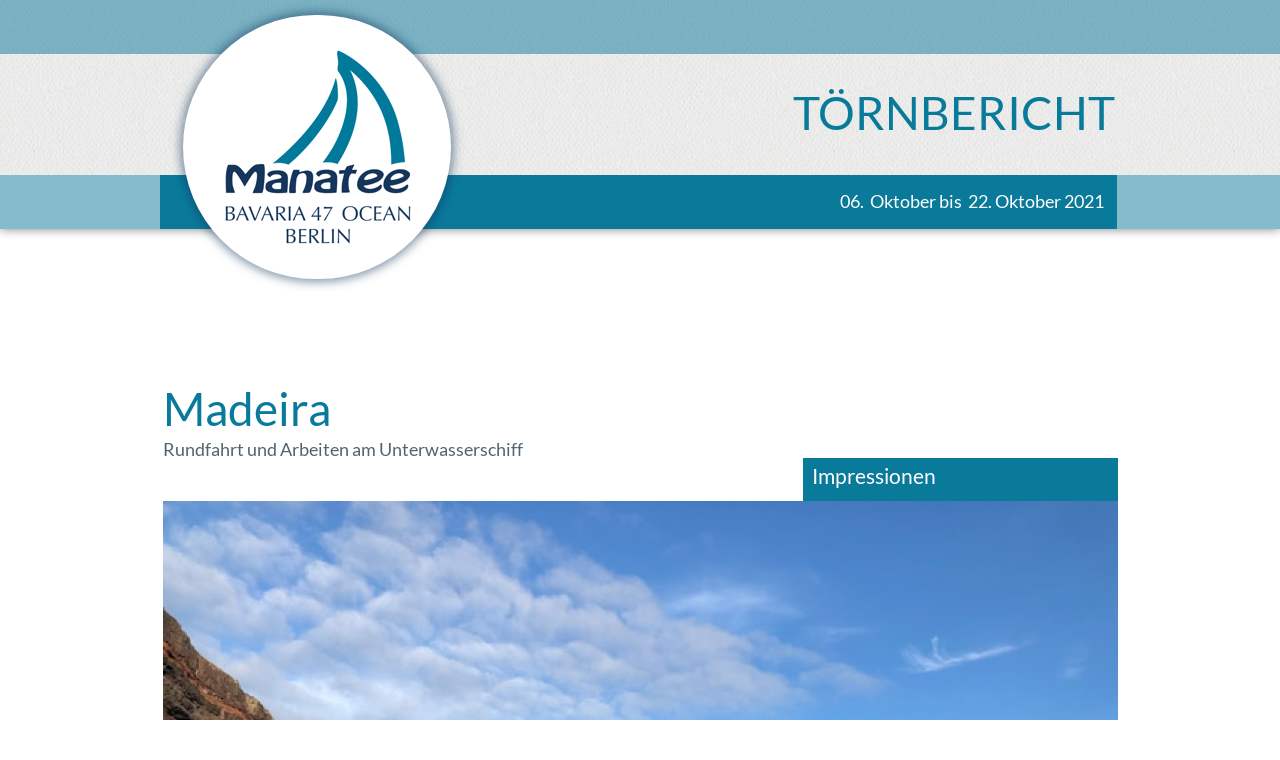

--- FILE ---
content_type: text/html
request_url: https://sy-manatee.de/madeira.html
body_size: 14763
content:
<!DOCTYPE html>
<html>
<head>
<meta charset="UTF-8">
<meta name="viewport" content="width=960">
<title>Madeira</title>
<meta name="robots" content="max-image-preview:large">
<meta name="generator" content="sitely.app 6.0.6">
<link rel="preload" href="css/Lato-Regular.woff2" as="font" crossorigin>
<style>html,body{-webkit-text-zoom:reset !important}@font-face{font-display:block;font-family:"Lato 2";src:url('css/Lato-Regular.woff2') format('woff2'),url('css/Lato-Regular.woff') format('woff');font-weight:400}@font-face{font-display:block;font-family:"Lato 3";src:url('css/Lato-Bold.woff2') format('woff2'),url('css/Lato-Bold.woff') format('woff');font-weight:700}body>div{font-size:0}p,span,h1,h2,h3,h4,h5,h6,a,li,button{margin:0;word-spacing:normal;word-wrap:break-word;-ms-word-wrap:break-word;pointer-events:auto;-ms-text-size-adjust:none !important;-moz-text-size-adjust:none !important;-webkit-text-size-adjust:none !important;text-size-adjust:none !important;max-height:10000000px}sup{font-size:inherit;vertical-align:baseline;position:relative;top:-0.4em}sub{font-size:inherit;vertical-align:baseline;position:relative;top:0.4em}ul{display:block;word-spacing:normal;word-wrap:break-word;line-break:normal;list-style-type:none;padding:0;margin:0;-moz-padding-start:0;-khtml-padding-start:0;-webkit-padding-start:0;-o-padding-start:0;-padding-start:0;-webkit-margin-before:0;-webkit-margin-after:0}li{display:block;white-space:normal}[data-marker]::before{content:attr(data-marker) ' ';-webkit-user-select:none;-khtml-user-select:none;-moz-user-select:none;-ms-user-select:none;-o-user-select:none;user-select:none;text-wrap:nowrap}li p, .slc{-webkit-touch-callout:none;-webkit-user-select:none;-khtml-user-select:none;-moz-user-select:none;-ms-user-select:none;-o-user-select:none;user-select:none}form{display:inline-block}a{text-decoration:inherit;color:inherit;-webkit-tap-highlight-color:rgba(0,0,0,0)}textarea{resize:none}.shm-l{float:left;clear:left}.shm-r{float:right;clear:right;shape-outside:content-box}.btf{display:none}.plyr{min-width:0 !important}html{font-family:sans-serif}body{font-size:0;margin:0;--z:1;zoom:var(--z)}audio,video{display:inline-block;vertical-align:baseline}audio:not([controls]){display:none;height:0}[hidden],template{display:none}a{background:0 0}b,strong{font-weight:700}dfn{font-style:italic}h1,h2,h3,h4,h5,h6{font-size:1em;line-height:1;margin:0}img{border:0}svg:not(:root){overflow:hidden}button,input,optgroup,select,textarea{color:inherit;font:inherit;margin:0}button{overflow:visible;background:none;border:0;padding:0;text-align:inherit;align-items:initial;padding-block-start:0;padding-block-end:0;padding-inline-start:0}button,select{text-transform:none}button,html input[type=button],input[type=submit]{-webkit-appearance:button;cursor:pointer;box-sizing:border-box;white-space:normal}input[type=text],input[type=password],input[type=email],input[type=date],input[type=number],textarea{-webkit-appearance:none;appearance:none;box-sizing:border-box}button[disabled],html input[disabled]{cursor:default}button::-moz-focus-inner,input::-moz-focus-inner{border:0;padding:0}input{line-height:normal}input[type=checkbox],input[type=radio]{box-sizing:border-box;padding:0}input[type=number]::-webkit-inner-spin-button,input[type=number]::-webkit-outer-spin-button{height:auto}input[type=search]{-webkit-appearance:textfield;-moz-box-sizing:content-box;-webkit-box-sizing:content-box;box-sizing:content-box}input[type=search]::-webkit-search-cancel-button,input[type=search]::-webkit-search-decoration{-webkit-appearance:none}textarea{overflow:auto;box-sizing:border-box;border-color:#ddd}optgroup{font-weight:700}table{border-collapse:collapse;border-spacing:0}td,th{padding:0}blockquote{margin-block-start:0;margin-block-end:0;margin-inline-start:0;margin-inline-end:0}:-webkit-full-screen-ancestor:not(iframe){-webkit-clip-path:initial!important}
html{-webkit-font-smoothing:antialiased; -moz-osx-font-smoothing:grayscale}.slick-slider{position:relative;display:block;box-sizing:border-box;-moz-box-sizing:border-box;-webkit-touch-callout:none;-webkit-user-select:none;-khtml-user-select:none;-moz-user-select:none;-webkit-tap-highlight-color:transparent;pointer-events:none}
.slick-list{position:relative;display:block;margin:0;padding:0;border-left:var(--border-left);border-top:var(--border-top);border-right:var(--border-right);border-bottom:var(--border-bottom);border-radius:var(--rounding);box-shadow:var(--shadow)}
@media (prefers-color-scheme: dark)
{
    .slick-list{border-left:var(--border-left-dark, var(--border-left));border-top:var(--border-top-dark, var(--border-top));border-right:var(--border-right-dark, var(--border-right));border-bottom:var(--border-bottom-dark, var(--border-bottom));box-shadow:var(--shadow-dark, var(--shadow))}
}
.slick-list:focus{outline:none}
.slick-list .dragging{cursor:pointer}
.slick-slider .slick-list,.slick-track,.slick-slide{-webkit-transform:translate(0,0);-moz-transform:translate(0,0);-ms-transform:translate(0,0);-o-transform:translate(0,0);transform:translate(0,0)}
.slick-track{position:relative;height:100%;left:0;top:0;display:inline-block;zoom:1}
.slick-track:before,.slick-track:after{content:"";display:table}
.slick-track:after{clear:both}
.slick-loading .slick-track{display:none}
.slick-slide{position:static;float:left;height:100%;min-height:1px;display:none}
.slick-active picture{pointer-events:auto}
.slick-slide img{display:block}
.slick-slide .slick-loading img{display:none}
.slick-initialized .slick-slide{display:block}
.slick-loading .slick-slide{display:none}
.slick-vertical .slick-slide{display:block;height:auto;border:1px solid transparent}
.slick-prev,.slick-next{position:absolute;display:block;line-height:0;font-size:0;cursor:pointer;background:transparent;color:transparent;top:50%;padding:0;border:none;outline:none}
.slick-prev:hover,.slick-prev:focus,.slick-next:hover,.slick-next:focus{outline:none;opacity:1}
.slick-prev .slick-disabled,.slick-next .slick-disabled{opacity:0.25}
.slick-dots{position:absolute;list-style:none;display:block;text-align:center;padding:0;width:100%}
.slick-dots li{position:relative;display:inline-block;padding:0;cursor:pointer}
.slick-dots li button:hover,.slick-dots li button:focus{outline:none;opacity:1}
.slick-dots li button{border:0;background:transparent;display:block;outline:none;line-height:0;font-size:0;color:transparent;padding:5px;cursor:pointer;color:black;opacity:0.25;pointer-events:auto}
.slick-dots .slick-active button:active{opacity:1}
.slick-dots .slick-active button{opacity:0.75}
[dir="rtl"] .slick-slide{float:right}
.slidex {display:none}
.slider-nav .slick-list {overflow:hidden}
.slider-nav button {pointer-events:auto}
.slider-nav picture {cursor:pointer}
.mfp-bg,.mfp-container,.mfp-wrap{left:0;top:0;height:100%;width:100%}.mfp-container:before,.mfp-content{display:inline-block;vertical-align:middle}.mfp-bg{z-index:2147483640;overflow:hidden;position:fixed}.mfp-wrap{z-index:2147483641;position:fixed;outline:0!important;-webkit-backface-visibility:hidden}.mfp-container{text-align:center;position:absolute;padding:0 8px;-webkit-box-sizing:border-box;-moz-box-sizing:border-box;box-sizing:border-box}.mfp-container:before{content:'';height:100%}.mfp-align-top .mfp-container:before,.mfp-loading.mfp-figure,.mfp-s-error .mfp-content,.mfp-s-ready .mfp-preloader{display:none}.mfp-content{position:relative;margin:0 auto;text-align:left;z-index:2147483643}.mfp-close,.mfp-preloader{text-align:center;position:absolute}.mfp-ajax-holder .mfp-content,.mfp-inline-holder .mfp-content{width:100%;cursor:auto}.mfp-ajax-cur{cursor:progress}.mfp-zoom-out-cur,.mfp-zoom-out-cur .mfp-image-holder .mfp-close{cursor:-moz-zoom-out;cursor:-webkit-zoom-out;cursor:zoom-out}.mfp-gallery .mfp-image-holder .mfp-figure,.mfp-zoom{cursor:pointer}.mfp-zoom{cursor:-webkit-zoom-in;cursor:-moz-zoom-in;cursor:zoom-in}.mfp-auto-cursor .mfp-content{cursor:auto}.mfp-arrow,.mfp-close,.mfp-counter,.mfp-preloader{-webkit-user-select:none;-moz-user-select:none;user-select:none}.mfp-hide{display:none!important}.mfp-preloader{color:#ccc;top:50%;width:auto;margin-top:-.8em;left:8px;right:8px;z-index:2147483642}.mfp-close,.mfp-preloader a:hover{color:#fff}.mfp-preloader a{color:#ccc}button.mfp-arrow,button.mfp-close{overflow:visible;cursor:pointer;background:0 0;border:0;-webkit-appearance:none;display:block;outline:0;padding:0;z-index:2147483644;-webkit-box-shadow:none;box-shadow:none;touch-action:manipulation}button::-moz-focus-inner{padding:0;border:0}.mfp-close{width:44px;height:44px;line-height:44px;right:0;top:0;text-decoration:none;opacity:.65;padding:0 0 18px 10px;font-style:normal;font-size:28px;font-family:Arial,Baskerville,monospace}.mfp-arrow:focus,.mfp-arrow:hover,.mfp-close:focus,.mfp-close:hover,.mfp-fade.mfp-wrap.mfp-ready .mfp-content{opacity:1}.mfp-close:active{top:1px}.mfp-close-btn-in .mfp-close{color:#333}.mfp-iframe-holder .mfp-close,.mfp-image-holder .mfp-close{color:#fff;right:-6px;text-align:right;padding-right:6px;width:100%}.mfp-counter{position:absolute;top:0;right:0;color:#ccc;font-size:12px;line-height:18px;white-space:nowrap}.mfp-figure,img.mfp-img{line-height:0}.mfp-arrow{position:absolute;opacity:.65;margin:-55px 0 0;top:50%;padding:0;width:90px;height:110px;-webkit-tap-highlight-color:transparent}.mfp-arrow:active{margin-top:-54px}.mfp-arrow .mfp-a,.mfp-arrow .mfp-b,.mfp-arrow:after,.mfp-arrow:before{content:'';display:block;width:0;height:0;position:absolute;left:0;top:0;margin-top:35px;margin-left:35px;border:inset transparent}.mfp-arrow .mfp-a,.mfp-arrow:after{border-top-width:13px;border-bottom-width:13px;top:8px}.mfp-arrow .mfp-b,.mfp-arrow:before{border-top-width:21px;border-bottom-width:21px;opacity:.7}.mfp-arrow-left{left:0}.mfp-arrow-left .mfp-a,.mfp-arrow-left:after{border-right:17px solid #fff;margin-left:31px}.mfp-arrow-left .mfp-b,.mfp-arrow-left:before{margin-left:25px;border-right:27px solid #3f3f3f}.mfp-arrow-right{right:0}.mfp-arrow-right .mfp-a,.mfp-arrow-right:after{border-left:17px solid #fff;margin-left:39px}.mfp-arrow-right .mfp-b,.mfp-arrow-right:before{border-left:27px solid #3f3f3f}.mfp-iframe-holder,.mfp-plyr .mfp-container{padding:40px}.mfp-iframe-scaler,.mfp-player-scaler{height:0;overflow:hidden;padding-top:56.25%}.mfp-iframe-holder .mfp-content{line-height:0;width:100%}.mfp-iframe-holder .mfp-close{top:-40px}.mfp-iframe-scaler iframe,.mfp-player-scaler .player,.mfp-player-scaler .player1{display:block;top:0;box-shadow:0 0 8px rgba(0,0,0,.6);background:#000;position:absolute;left:0;width:100%}.mfp-iframe-scaler{width:100%}.mfp-iframe-scaler iframe{height:100%}.mfp-player-scaler{width:100%;max-width:900px}.mfp-player-scaler .player,.mfp-player-scaler .player1{right:0;bottom:0}.mfp-plyr .player{left:0;max-width:900px;margin:0 auto;height:100%}.mfp-plyr .player1{left:0;max-width:900px;margin:0 auto;height:0}.mfp-image-holder .mfp-content,img.mfp-img{max-width:100%}.mfp-figure:after,img.mfp-img{width:auto;height:auto;display:block}img.mfp-img{-webkit-box-sizing:border-box;-moz-box-sizing:border-box;box-sizing:border-box;padding:40px 0;margin:0 auto}.mfp-figure:after{content:'';position:absolute;left:0;top:40px;bottom:40px;right:0;z-index:-1}.mfp-figure small{color:#bdbdbd;display:block;font-size:12px;line-height:14px}.mfp-figure figure{margin:0}.mfp-bottom-bar{margin-top:-36px;position:absolute;top:100%;left:0;width:100%;cursor:auto}.mfp-title{text-align:left;line-height:18px;color:#f3f3f3;word-wrap:break-word;padding-right:36px}@media screen and (max-width:800px) and (orientation:landscape),screen and (max-height:300px){.mfp-img-mobile .mfp-image-holder{padding-left:0;padding-right:0}.mfp-img-mobile .mfp-bottom-bar:empty,.mfp-img-mobile img.mfp-img{padding:0}.mfp-img-mobile .mfp-figure:after{top:0;bottom:0}.mfp-img-mobile .mfp-figure small{display:inline;margin-left:5px}.mfp-img-mobile .mfp-bottom-bar{background:rgba(0,0,0,.6);bottom:0;margin:0;top:auto;padding:3px 5px;position:fixed;-webkit-box-sizing:border-box;-moz-box-sizing:border-box;box-sizing:border-box}.mfp-img-mobile .mfp-counter{right:5px;top:3px}.mfp-img-mobile .mfp-close{top:0;right:0;width:35px;height:35px;line-height:35px;background:rgba(0,0,0,.6);position:fixed;text-align:center;padding:0}}@media all and (max-width:900px){.mfp-arrow{-webkit-transform:scale(.75);transform:scale(.75)}.mfp-arrow-left{-webkit-transform-origin:0;transform-origin:0}.mfp-arrow-right{-webkit-transform-origin:100%;transform-origin:100%}.mfp-container{padding-left:6px;padding-right:6px}}.mfp-ie7 .mfp-container,.mfp-ie7 .mfp-img{padding:0}.mfp-ie7 .mfp-bottom-bar{width:600px;left:50%;margin-left:-300px;margin-top:5px;padding-bottom:5px}.mfp-ie7 .mfp-content{padding-top:44px}.mfp-ie7 .mfp-close{top:0;right:0;padding-top:0}.mfp-fade.mfp-bg.mfp-removing,.mfp-fade.mfp-wrap.mfp-removing .mfp-content{opacity:0!important}.mfp-fade.mfp-wrap .mfp-content{opacity:0;-webkit-transition:.15s ease-out;-moz-transition:.15s ease-out;transition:.15s ease-out}
#b{background-color:transparent}.v22{display:inline-block;vertical-align:top;pointer-events:none}.ps105{position:relative;margin-top:0}.s195{width:100%;min-width:960px;min-height:175px}.c25{border:0;-webkit-border-radius:0;-moz-border-radius:0;border-radius:0;z-index:2;overflow:hidden}.z57{z-index:2}.fx4{background:transparent url(images/v/fabric_1.png) repeat center top;background-attachment:fixed;opacity:1}.v23{display:inline-block;vertical-align:top}.s196{width:100%;min-width:960px;min-height:54px}.c26{border:0;-webkit-border-radius:0;-moz-border-radius:0;border-radius:0;background-color:rgba(10,122,155,0.5)}.z58{z-index:5}.ps106{position:relative;margin-top:34px}.v24{display:block}.s197{width:960px;margin-left:auto;margin-right:auto;min-height:59px}.v25{display:inline-block;vertical-align:top;pointer-events:auto}.ps107{position:relative;margin-left:317px;margin-top:0}.s198{min-width:638px;width:638px;overflow:hidden;height:59px}.z59{z-index:7}.p9{text-indent:0;padding-bottom:0;padding-right:0;text-align:right}.f24{font-family:"Lato 2";font-size:46px;font-size:calc(46px * var(--f));line-height:1.088;font-weight:400;font-style:normal;text-decoration:none;text-transform:none;letter-spacing:normal;color:#0a7a9b;background-color:initial;text-shadow:none}.ps108{position:relative;margin-top:-160px}.v26{display:block;pointer-events:none}.s199{width:960px;margin-left:auto;margin-right:auto;min-height:264px}.ps109{position:relative;margin-left:0;margin-top:0}.s200{min-width:315px;width:315px;min-height:264px}.z60{z-index:6}.s201{min-width:315px;width:315px;min-height:264px;line-height:0}.ps110{position:relative;margin-left:23px;margin-top:0}.s202{min-width:268px;width:268px;min-height:264px}.c28{border:0;-webkit-border-radius:132px;-moz-border-radius:132px;border-radius:132px;background-color:#fff;box-shadow:0 0 10px 3px rgba(18,53,91,0.5)}.z61{z-index:9}.ps111{position:relative;margin-left:0;margin-top:-260px}.s203{min-width:315px;width:315px;min-height:256px;height:256px}.z62{z-index:10}.i8{position:absolute;left:30px;width:256px;top:0;height:256px;-webkit-border-radius:0;-moz-border-radius:0;border-radius:0;border:0}.ps112{position:relative;margin-top:-104px}.c29{border:0;-webkit-border-radius:0;-moz-border-radius:0;border-radius:0;background-color:rgba(10,122,155,0.5);box-shadow:0 0 10px #808080}.z63{z-index:1}.s204{width:960px;margin-left:auto;margin-right:auto;min-height:54px}.s205{min-width:957px;width:957px;min-height:54px}.c30{border:0;-webkit-border-radius:0;-moz-border-radius:0;border-radius:0;background-color:#0a7a9b}.z64{z-index:3}.ps113{position:relative;margin-top:-93px}.s206{width:960px;margin-left:auto;margin-right:auto;min-height:2023px}.ps114{position:relative;margin-left:482px;margin-top:0}.s207{min-width:462px;width:462px;overflow:hidden;height:60px}.z65{z-index:4}.f25{font-family:"Lato 2";font-size:18px;font-size:calc(18px * var(--f));line-height:1.668;font-weight:400;font-style:normal;text-decoration:none;text-transform:none;letter-spacing:normal;color:#fff;background-color:initial;text-shadow:none}.ps115{position:relative;margin-left:3px;margin-top:138px}.s208{min-width:955px;width:955px;min-height:117px}.s209{min-width:641px;width:641px;overflow:hidden;height:117px}.z66{z-index:8}.p10{text-indent:0;padding-bottom:0;padding-right:0;text-align:left}.f26{font-family:"Lato 2";font-size:18px;font-size:calc(18px * var(--f));line-height:1.668;font-weight:400;font-style:normal;text-decoration:none;text-transform:none;letter-spacing:normal;color:#52646f;background-color:initial;text-shadow:none}.ps116{position:relative;margin-left:640px;margin-top:-43px}.s210{min-width:315px;width:315px;min-height:43px}.z67{z-index:11}.ps117{position:relative;margin-left:9px;margin-top:0}.s211{min-width:186px;width:186px;overflow:hidden;height:43px}.z68{z-index:15}.f27{font-family:"Lato 2";font-size:21px;font-size:calc(21px * var(--f));line-height:1.668;font-weight:400;font-style:normal;text-decoration:none;text-transform:none;letter-spacing:normal;color:#fff;background-color:initial;text-shadow:none}.ps118{position:relative;margin-left:3px;margin-top:0}.s212{min-width:955px;width:955px;min-height:835px}.s213{display:block;height:713px;width:100%;overflow:hidden}.a7{display:block;pointer-events:auto}.ps119{position:absolute;margin-left:77px;margin-top:-60px}.s215{min-width:154px;width:154px;overflow:hidden;height:42px}.z69{z-index:13}.f28{font-family:Arial, Helvetica, sans-serif;font-size:16px;font-size:calc(16px * var(--f));line-height:1.313;font-weight:400;font-style:normal;text-decoration:none;text-transform:none;letter-spacing:normal;color:#fff;background-color:initial;text-shadow:none}.s216{display:block;width:100%;overflow:hidden}.un56 .slider-for{height:713px}.un56 .slider-nav{height:122px}.un56 .slider-nav picture{width:114px;height:114px}.un56 .slick-prev,.un56 .slick-next{opacity:0.75;height:20px;width:20px;margin-top:-10px;pointer-events:auto;color:#fff}
.un56 .slick-prev{left:25px}
.un56 .slick-next{right:25px}
.un56 .slider-for{margin-bottom:0px}
.un56 .slider-nav{margin-bottom:0px}
.un56 .slider-nav picture{border:solid 4px transparent;margin:auto}
.un56 .slider-nav .slick-center picture{border-color:#13355b}
.un56 .slick-dots{bottom:0px}
.un56 .slick-dots li{height:20px;width:20px;margin:0 5px}
.un56 .slick-dots li button{height:20px;width:20px}
.un56 .slick-dots li button:before{width:20px;height:20px}
.un56 .slick-dots button{color:#13355b}
[dir="rtl"] .un56 .slick-next{right:auto;left:{{arrowdistance}}px}
[dir="rtl"] .un56 .slick-prev{right:{{arrowdistance}}px;left:auto}
@media (prefers-color-scheme: dark) {
    .un56 .slick-prev,.un56 .slick-next{{{arrowcolordark}}}
    .un56 .slider-nav .slick-center picture{{{selthumbnailcolordark}}}
    .un56 .slick-dots button{{{dotscolordark}}}
}
</style>
<meta name="referrer" content="origin-when-cross-origin">
<link rel="stylesheet" href="css/site.ca56e6.1.css" media="print" onload="this.media='all';this.onload=null;">
<noscript><link rel="stylesheet" href="css/site.ca56e6.1.css" type="text/css"></noscript>
</head>
<body style="--sw:0px" id="b">
<script>!function(){var t,e,n=document.body,r=("0"===n.style.getPropertyValue("--sw")&&n.style.setProperty("--sw","0px"),document.createElement("P")),i=(r.innerHTML="&nbsp;",r.style.cssText="position:fixed;visibility:hidden;font-size:100px;zoom:1",r.setAttribute("aria-hidden","true"),n.appendChild(r),t=r,function(){var e=Math.trunc(1e4/parseFloat(window.getComputedStyle(t).getPropertyValue("font-size")))/100;e!=n.style.getPropertyValue("--f")&&n.style.setProperty("--f",e)});"ResizeObserver"in window?new ResizeObserver(i).observe(r):"requestAnimationFrame"in window?(e=function(){i(),requestAnimationFrame(e)},requestAnimationFrame(e)):setInterval(i,100)}();</script>

<div class="fbk v22 ps105 s195 c25 z57 fx4" data-fbk="fx4">
<div class="v23 ps105 s196 c26 z58"></div>
<div class="ps106 v24 s197">
<div class="v25 ps107 s198 c27 z59">
<h1 class="p9 f24">T&Ouml;RNBERICHT</h1>
</div>
</div>
</div>
<div class="ps108 v26 s199">
<div class="v25 ps109 s200 z60">
<a href="./" style="display:block"><div class="v22 ps109 s200"><div class="v23 ps109 s201"><div class="v23 ps110 s202 c28 z61"></div><div class="v25 ps111 s203 c27 z62"><picture><source srcset="images/r/logo_manatee_rund_rgb-256.png 1x, images/p/logo_manatee_rund_rgb-512.png 2x"><img src="images/p/logo_manatee_rund_rgb-512.png" class="i8"></picture></div></div></div></a>
</div>
</div>
<div class="v22 ps112 s196 c29 z63">
<div class="ps105 v24 s204">
<div class="v23 ps109 s205 c30 z64"></div>
</div>
</div>
<div class="ps113 v26 s206">
<div class="v25 ps114 s207 c27 z65">
<h3 class="p9 f25">06.&nbsp; Oktober bis&nbsp; 22. Oktober 2021</h3>
</div>
<div class="v23 ps115 s208">
<div class="v25 ps109 s209 c27 z66">
<h1 class="p10 f24">Madeira</h1>
<h3 class="p10 f26">Rundfahrt und Arbeiten am Unterwasserschiff</h3>
</div>
<div class="v23 ps116 s210 c30 z67">
<div class="v25 ps117 s211 c27 z68">
<h2 class="p10 f27">Impressionen</h2>
</div>
</div>
</div>
<div class="un56 v25 ps118 s212 c27 ga5">
<div class="slider slider-for" style="z-index:0">
<div><a href="images/v/img_1838-640.jpeg" class="slide a7 un57" data-rt="1.333"><picture class="s213"><source srcset="images/j/img_1838-955.jpeg 1x"><img src="images/j/img_1838-955.jpeg" class="s214"></picture></a><div class="v1 ps77 s172 c1"><h3 class="p1 f1">Anfahrt auf Madeira</h3><h3 class="p1 f1">Farol da Ponta de S&atilde;o Lourenco</h3></div></div>
<div class="slidex"><a href="images/v/img_1866-640.jpeg" class="slide a7 un58" data-rt="1.333"><picture class="s213"><source data-srcset="images/t/img_1866-955.jpeg 1x"><img data-src="images/t/img_1866-955.jpeg" class="s214"></picture></a><div class="v1 ps78 s173 c1"><h3 class="p1 f1">Baia de Abra</h3></div></div>
<div class="slidex"><a href="images/e/img_1857-640.jpeg" class="slide a7 un59" data-rt="1.333"><picture class="s213"><source data-srcset="images/e/img_1857-955.jpeg 1x"><img data-src="images/e/img_1857-955.jpeg" class="s214"></picture></a><div class="v1 ps79 s173 c1"><h3 class="p1 f1">Baia de Abra</h3></div></div>
<div class="slidex"><a href="images/6/img_1904-640.jpeg" class="slide a7 un60" data-rt="1.333"><picture class="s213"><source data-srcset="images/t/img_1904-955.jpeg 1x"><img data-src="images/t/img_1904-955.jpeg" class="s214"></picture></a><div class="v1 ps80 s174 c1"><h3 class="p1 f1">Quinta do Lorde</h3><h3 class="p1 f1">Resort Hotel Marina</h3></div></div>
<div class="slidex"><a href="images/a/img_1945-640.jpeg" class="slide a7 un61" data-rt="1.333"><picture class="s213"><source data-srcset="images/c/img_1945-955.jpeg 1x"><img data-src="images/c/img_1945-955.jpeg" class="s214"></picture></a><div class="v1 ps81 s77 c1"><h3 class="p1 f1">Cani&ccedil;al</h3></div></div>
<div class="slidex"><a href="images/0/img_1957-640.jpeg" class="slide a7 un62" data-rt="1.333"><picture class="s213"><source data-srcset="images/h/img_1957-955.jpeg 1x"><img data-src="images/h/img_1957-955.jpeg" class="s214"></picture></a><div class="v23 ps119 s215 c27 z69"><h3 class="p10 f28">Kran Porto Comercial&nbsp;</h3><h3 class="p10 f28">Cani&ccedil;al</h3></div></div>
<div class="slidex"><a href="images/a/img_1976-640.jpeg" class="slide a7 un63" data-rt="1.333"><picture class="s213"><source data-srcset="images/r/img_1976-955.jpeg 1x"><img data-src="images/r/img_1976-955.jpeg" class="s214"></picture></a><div class="v1 ps82 s175 c1"><h3 class="p1 f1">Ausblick von unserer Manatee w&auml;hrend des Kranens</h3></div></div>
<div class="slidex"><a href="images/r/img_2006-640.jpeg" class="slide a7 un64" data-rt="1.333"><picture class="s213"><source data-srcset="images/e/img_2006-955.jpeg 1x"><img data-src="images/e/img_2006-955.jpeg" class="s214"></picture></a><div class="v1 ps83 s176 c1"><h3 class="p1 f1">Vorbereitung unseres Stellplatzes&nbsp;</h3></div></div>
<div class="slidex"><a href="images/2/img_2139-640.jpeg" class="slide a7 un65" data-rt="1.333"><picture class="s213"><source data-srcset="images/2/img_2139-955.jpeg 1x"><img data-src="images/2/img_2139-955.jpeg" class="s214"></picture></a><div class="v1 ps84 s177 c1"><h3 class="p1 f1">Arbeiten am Unterwasserschiff</h3></div></div>
<div class="slidex"><a href="images/t/img_2231-640.jpeg" class="slide a7 un66" data-rt="1.333"><picture class="s213"><source data-srcset="images/a/img_2231-955.jpeg 1x"><img data-src="images/a/img_2231-955.jpeg" class="s214"></picture></a><div class="v1 ps85 s178 c1"><h3 class="p1 f1">Unsere Manatee mit neuem Anstrich&nbsp;</h3></div></div>
<div class="slidex"><a href="images/h/img_2047-640.jpeg" class="slide a7 un67" data-rt="1.333"><picture class="s213"><source data-srcset="images/6/img_2047-955.jpeg 1x"><img data-src="images/6/img_2047-955.jpeg" class="s214"></picture></a><div class="v1 ps86 s179 c1"><h3 class="p1 f1">Kreisverkehr in Cani&ccedil;al</h3></div></div>
<div class="slidex"><a href="images/v/img_2062-640.jpeg" class="slide a7 un68" data-rt="1.333"><picture class="s213"><source data-srcset="images/p/img_2062-955.jpeg 1x"><img data-src="images/p/img_2062-955.jpeg" class="s214"></picture></a><div class="v1 ps87 s180 c1"><h3 class="p1 f1">Igreja de S&atilde;o Sebasti&atilde;o Cani&ccedil;al&nbsp;</h3></div></div>
<div class="slidex"><a href="images/t/img_2039-640.jpeg" class="slide a7 un69" data-rt="1.333"><picture class="s213"><source data-srcset="images/8/img_2039-955.jpeg 1x"><img data-src="images/8/img_2039-955.jpeg" class="s214"></picture></a><div class="v1 ps88 s181 c1"><h3 class="p1 f1">Praia da Ribeira de Natal Cani&ccedil;al</h3></div></div>
<div class="slidex"><a href="images/v/img_2202-640.jpeg" class="slide a7 un70" data-rt="1.333"><picture class="s213"><source data-srcset="images/r/img_2202-955.jpeg 1x"><img data-src="images/r/img_2202-955.jpeg" class="s214"></picture></a><div class="v1 ps89 s182 c1"><h3 class="p1 f1">Blick aus unserer Ferienwohnung Cani&ccedil;al</h3></div></div>
<div class="slidex"><a href="images/6/img_2243-640.jpeg" class="slide a7 un71" data-rt="1.333"><picture class="s213"><source data-srcset="images/c/img_2243-955.jpeg 1x"><img data-src="images/c/img_2243-955.jpeg" class="s214"></picture></a><div class="v1 ps83 s183 c1"><h3 class="p1 f1">Porto da Cruz</h3></div></div>
<div class="slidex"><a href="images/p/img_2254-640.jpeg" class="slide a7 un72" data-rt="1.333"><picture class="s213"><source data-srcset="images/6/img_2254-955.jpeg 1x"><img data-src="images/6/img_2254-955.jpeg" class="s214"></picture></a><div class="v1 ps90 s184 c1"><h3 class="p1 f1">Miradouro Pico da Boneca</h3></div></div>
<div class="slidex"><a href="images/j/img_2270-640.jpeg" class="slide a7 un73" data-rt="1.333"><picture class="s213"><source data-srcset="images/c/img_2270-955.jpeg 1x"><img data-src="images/c/img_2270-955.jpeg" class="s214"></picture></a><div class="v1 ps91 s185 c1"><h3 class="p1 f1">Old Houses Santana</h3></div></div>
<div class="slidex"><a href="images/e/img_2281-640.jpeg" class="slide a7 un74" data-rt="1.333"><picture class="s213"><source data-srcset="images/v/img_2281-955.jpeg 1x"><img data-src="images/v/img_2281-955.jpeg" class="s214"></picture></a><div class="v1 ps92 s186 c1"><h3 class="p1 f1">Santana</h3></div></div>
<div class="slidex"><a href="images/a/img_2287-640.jpeg" class="slide a7 un75" data-rt="1.333"><picture class="s213"><source data-srcset="images/c/img_2287-955.jpeg 1x"><img data-src="images/c/img_2287-955.jpeg" class="s214"></picture></a><div class="v1 ps93 s187 c1"><h3 class="p1 f1">S&atilde;o Jorge</h3></div></div>
<div class="slidex"><a href="images/n/img_2291-640.jpeg" class="slide a7 un76" data-rt="1.333"><picture class="s213"><source data-srcset="images/2/img_2291-955.jpeg 1x"><img data-src="images/2/img_2291-955.jpeg" class="s214"></picture></a><div class="v1 ps94 s187 c1"><h3 class="p1 f1">S&atilde;o Jorge</h3></div></div>
<div class="slidex"><a href="images/p/img_2296-640.jpeg" class="slide a7 un77" data-rt="1.333"><picture class="s213"><source data-srcset="images/n/img_2296-955.jpeg 1x"><img data-src="images/n/img_2296-955.jpeg" class="s214"></picture></a><div class="v1 ps95 s188 c1"><h3 class="p1 f1">Ruinas de S&atilde;o Jorge</h3></div></div>
<div class="slidex"><a href="images/2/img_2306-640.jpeg" class="slide a7 un78" data-rt="1.333"><picture class="s213"><source data-srcset="images/c/img_2306-955.jpeg 1x"><img data-src="images/c/img_2306-955.jpeg" class="s214"></picture></a><div class="v1 ps96 s189 c1"><h3 class="p1 f1">&lrm;C&acirc;mara de Lobos&nbsp;</h3></div></div>
<div class="slidex"><picture class="s213"><source data-srcset="images/e/img_2309-955.jpeg 1x"><img data-src="images/e/img_2309-955.jpeg" class="s214"></picture><div class="v1 ps97 s190 c1"><h3 class="p1 f1">&lrm;C&acirc;mara de Lobos,</h3></div></div>
<div class="slidex"><a href="images/l/img_2315-640.jpeg" class="slide a7 un79" data-rt="1.333"><picture class="s213"><source data-srcset="images/4/img_2315-955.jpeg 1x"><img data-src="images/4/img_2315-955.jpeg" class="s214"></picture></a><div class="v1 ps94 s189 c1"><h3 class="p1 f1">&lrm;C&acirc;mara de Lobos</h3></div></div>
<div class="slidex"><a href="images/e/img_2326-640.jpeg" class="slide a7 un80" data-rt="1.333"><picture class="s213"><source data-srcset="images/p/img_2326-955.jpeg 1x"><img data-src="images/p/img_2326-955.jpeg" class="s214"></picture></a><div class="v1 ps98 s189 c1"><h3 class="p1 f1">&lrm;C&acirc;mara de Lobos</h3></div></div>
<div class="slidex"><a href="images/6/img_2331-640.jpeg" class="slide a7 un81" data-rt="1.333"><picture class="s213"><source data-srcset="images/6/img_2331-955.jpeg 1x"><img data-src="images/6/img_2331-955.jpeg" class="s214"></picture></a><div class="v1 ps99 s189 c1"><h3 class="p1 f1">&lrm;C&acirc;mara de Lobos</h3></div></div>
<div class="slidex"><a href="images/4/img_2340-640.jpeg" class="slide a7 un82" data-rt="1.333"><picture class="s213"><source data-srcset="images/p/img_2340-955.jpeg 1x"><img data-src="images/p/img_2340-955.jpeg" class="s214"></picture></a><div class="v1 ps100 s191 c1"><h3 class="p1 f1">Calheta</h3></div></div>
<div class="slidex"><a href="images/n/img_2338-640.jpeg" class="slide a7 un83" data-rt="1.333"><picture class="s213"><source data-srcset="images/j/img_2338-955.jpeg 1x"><img data-src="images/j/img_2338-955.jpeg" class="s214"></picture></a><div class="v1 ps77 s191 c1"><h3 class="p1 f1">Calheta</h3></div></div>
<div class="slidex"><a href="images/2/img_2347-640.jpeg" class="slide a7 un84" data-rt="1.333"><picture class="s213"><source data-srcset="images/c/img_2347-955.jpeg 1x"><img data-src="images/c/img_2347-955.jpeg" class="s214"></picture></a><div class="v1 ps101 s192 c1"><h3 class="p1 f1">Porto Moniz</h3></div></div>
<div class="slidex"><a href="images/h/img_2360-640.jpeg" class="slide a7 un85" data-rt="1.333"><picture class="s213"><source data-srcset="images/n/img_2360-955.jpeg 1x"><img data-src="images/n/img_2360-955.jpeg" class="s214"></picture></a><div class="v1 ps102 s193 c1"><h3 class="p1 f1">Marina Quinta do Lorde</h3></div></div>
<div class="slidex"><a href="images/r/img_2367-640.jpeg" class="slide a7 un86" data-rt="1.333"><picture class="s213"><source data-srcset="images/j/img_2367-955.jpeg 1x"><img data-src="images/j/img_2367-955.jpeg" class="s214"></picture></a><div class="v1 ps103 s193 c1"><h3 class="p1 f1">Marina Quinta do Lorde</h3></div></div>
</div>
<div class="slider slider-nav" style="z-index:1">
<div><picture class="s216"><source srcset="images/j/thumb-img_1838-118.jpeg 1x, images/j/thumb-img_1838-236.jpeg 2x"><img src="images/j/thumb-img_1838-118.jpeg" class="s214"></picture></div>
<div class="slidex"><picture class="s216"><source data-srcset="images/8/thumb-img_1866-118.jpeg 1x, images/4/thumb-img_1866-236.jpeg 2x"><img data-src="images/8/thumb-img_1866-118.jpeg" class="s214"></picture></div>
<div class="slidex"><picture class="s216"><source data-srcset="images/2/thumb-img_1857-118.jpeg 1x, images/e/thumb-img_1857-236.jpeg 2x"><img data-src="images/2/thumb-img_1857-118.jpeg" class="s214"></picture></div>
<div class="slidex"><picture class="s216"><source data-srcset="images/r/thumb-img_1904-118.jpeg 1x, images/l/thumb-img_1904-236.jpeg 2x"><img data-src="images/r/thumb-img_1904-118.jpeg" class="s214"></picture></div>
<div class="slidex"><picture class="s216"><source data-srcset="images/e/thumb-img_1945-118.jpeg 1x, images/j/thumb-img_1945-236.jpeg 2x"><img data-src="images/e/thumb-img_1945-118.jpeg" class="s214"></picture></div>
<div class="slidex"><picture class="s216"><source data-srcset="images/j/thumb-img_1957-118.jpeg 1x, images/a/thumb-img_1957-236.jpeg 2x"><img data-src="images/j/thumb-img_1957-118.jpeg" class="s214"></picture></div>
<div class="slidex"><picture class="s216"><source data-srcset="images/r/thumb-img_1976-118.jpeg 1x, images/2/thumb-img_1976-236.jpeg 2x"><img data-src="images/r/thumb-img_1976-118.jpeg" class="s214"></picture></div>
<div class="slidex"><picture class="s216"><source data-srcset="images/l/thumb-img_2006-118.jpeg 1x, images/e/thumb-img_2006-236.jpeg 2x"><img data-src="images/l/thumb-img_2006-118.jpeg" class="s214"></picture></div>
<div class="slidex"><picture class="s216"><source data-srcset="images/2/thumb-img_2139-118.jpeg 1x, images/n/thumb-img_2139-236.jpeg 2x"><img data-src="images/2/thumb-img_2139-118.jpeg" class="s214"></picture></div>
<div class="slidex"><picture class="s216"><source data-srcset="images/v/thumb-img_2231-118.jpeg 1x, images/j/thumb-img_2231-236.jpeg 2x"><img data-src="images/v/thumb-img_2231-118.jpeg" class="s214"></picture></div>
<div class="slidex"><picture class="s216"><source data-srcset="images/j/thumb-img_2047-118.jpeg 1x, images/r/thumb-img_2047-236.jpeg 2x"><img data-src="images/j/thumb-img_2047-118.jpeg" class="s214"></picture></div>
<div class="slidex"><picture class="s216"><source data-srcset="images/h/thumb-img_2062-118.jpeg 1x, images/v/thumb-img_2062-236.jpeg 2x"><img data-src="images/h/thumb-img_2062-118.jpeg" class="s214"></picture></div>
<div class="slidex"><picture class="s216"><source data-srcset="images/r/thumb-img_2039-118.jpeg 1x, images/0/thumb-img_2039-236.jpeg 2x"><img data-src="images/r/thumb-img_2039-118.jpeg" class="s214"></picture></div>
<div class="slidex"><picture class="s216"><source data-srcset="images/r/thumb-img_2202-118.jpeg 1x, images/t/thumb-img_2202-236.jpeg 2x"><img data-src="images/r/thumb-img_2202-118.jpeg" class="s214"></picture></div>
<div class="slidex"><picture class="s216"><source data-srcset="images/j/thumb-img_2243-118.jpeg 1x, images/r/thumb-img_2243-236.jpeg 2x"><img data-src="images/j/thumb-img_2243-118.jpeg" class="s214"></picture></div>
<div class="slidex"><picture class="s216"><source data-srcset="images/h/thumb-img_2254-118.jpeg 1x, images/l/thumb-img_2254-236.jpeg 2x"><img data-src="images/h/thumb-img_2254-118.jpeg" class="s214"></picture></div>
<div class="slidex"><picture class="s216"><source data-srcset="images/6/thumb-img_2270-118.jpeg 1x, images/r/thumb-img_2270-236.jpeg 2x"><img data-src="images/6/thumb-img_2270-118.jpeg" class="s214"></picture></div>
<div class="slidex"><picture class="s216"><source data-srcset="images/t/thumb-img_2281-118.jpeg 1x, images/t/thumb-img_2281-236.jpeg 2x"><img data-src="images/t/thumb-img_2281-118.jpeg" class="s214"></picture></div>
<div class="slidex"><picture class="s216"><source data-srcset="images/l/thumb-img_2287-118.jpeg 1x, images/a/thumb-img_2287-236.jpeg 2x"><img data-src="images/l/thumb-img_2287-118.jpeg" class="s214"></picture></div>
<div class="slidex"><picture class="s216"><source data-srcset="images/j/thumb-img_2291-118.jpeg 1x, images/a/thumb-img_2291-236.jpeg 2x"><img data-src="images/j/thumb-img_2291-118.jpeg" class="s214"></picture></div>
<div class="slidex"><picture class="s216"><source data-srcset="images/t/thumb-img_2296-118.jpeg 1x, images/n/thumb-img_2296-236.jpeg 2x"><img data-src="images/t/thumb-img_2296-118.jpeg" class="s214"></picture></div>
<div class="slidex"><picture class="s216"><source data-srcset="images/0/thumb-img_2306-118.jpeg 1x, images/j/thumb-img_2306-236.jpeg 2x"><img data-src="images/0/thumb-img_2306-118.jpeg" class="s214"></picture></div>
<div class="slidex"><picture class="s216"><source data-srcset="images/p/thumb-img_2309-118.jpeg 1x, images/r/thumb-img_2309-236.jpeg 2x"><img data-src="images/p/thumb-img_2309-118.jpeg" class="s214"></picture></div>
<div class="slidex"><picture class="s216"><source data-srcset="images/t/thumb-img_2315-118.jpeg 1x, images/2/thumb-img_2315-236.jpeg 2x"><img data-src="images/t/thumb-img_2315-118.jpeg" class="s214"></picture></div>
<div class="slidex"><picture class="s216"><source data-srcset="images/e/thumb-img_2326-118.jpeg 1x, images/8/thumb-img_2326-236.jpeg 2x"><img data-src="images/e/thumb-img_2326-118.jpeg" class="s214"></picture></div>
<div class="slidex"><picture class="s216"><source data-srcset="images/a/thumb-img_2331-118.jpeg 1x, images/p/thumb-img_2331-236.jpeg 2x"><img data-src="images/a/thumb-img_2331-118.jpeg" class="s214"></picture></div>
<div class="slidex"><picture class="s216"><source data-srcset="images/8/thumb-img_2340-118.jpeg 1x, images/8/thumb-img_2340-236.jpeg 2x"><img data-src="images/8/thumb-img_2340-118.jpeg" class="s214"></picture></div>
<div class="slidex"><picture class="s216"><source data-srcset="images/6/thumb-img_2338-118.jpeg 1x, images/4/thumb-img_2338-236.jpeg 2x"><img data-src="images/6/thumb-img_2338-118.jpeg" class="s214"></picture></div>
<div class="slidex"><picture class="s216"><source data-srcset="images/j/thumb-img_2347-118.jpeg 1x, images/e/thumb-img_2347-236.jpeg 2x"><img data-src="images/j/thumb-img_2347-118.jpeg" class="s214"></picture></div>
<div class="slidex"><picture class="s216"><source data-srcset="images/v/thumb-img_2360-118.jpeg 1x, images/2/thumb-img_2360-236.jpeg 2x"><img data-src="images/v/thumb-img_2360-118.jpeg" class="s214"></picture></div>
<div class="slidex"><picture class="s216"><source data-srcset="images/h/thumb-img_2367-118.jpeg 1x, images/r/thumb-img_2367-236.jpeg 2x"><img data-src="images/h/thumb-img_2367-118.jpeg" class="s214"></picture></div>
</div>
</div>
<div class="v2 ps4 s194 c1 z29">
<p class="p1 f2">Madeira in Sicht! Es ist fr&uuml;her Abend und wir erreichen die S&uuml;d-Ost-K&uuml;ste der Insel. Die Baia de Abra zeigt uns zwar kein gr&uuml;nes Gesicht, daf&uuml;r blicken wir auf fantastische Felsw&auml;nde. Das Abendlicht f&auml;llt in die Bucht und l&auml;sst das Vulkangestein in warmen Farbt&ouml;nen leuchten.&nbsp;</p>
<p class="p1 f2"><br></p>
<p class="p1 f2">Am n&auml;chsten Tag geht es vorbei an der Marina Quinta do Lorde nach Cani&ccedil;al. Hier soll am n&auml;chsten Morgen unsere Manatee an Land geholt werden. Das Unterwasserschiff hat sich eine gr&uuml;ndliche Pflege verdient.</p>
<p class="p1 f2">Wir ankern noch einmal vor dem Fischereihafen und genie&szlig;en den Ausblick auf den Ort, der nun auch seine gr&uuml;nen Berge pr&auml;sentiert.</p>
<p class="p1 f2">Dann ist es soweit. Wir man&ouml;vrieren unser Schiff unter den Kran und warten. Mit etwas Versp&auml;tung geht es dann professionell aus dem Wasser an Land. Wir beziehen unsere Ferienwohnung gleich neben der Werft und k&ouml;nnen mit den Arbeiten beginnen.</p>
<p class="p1 f2">Es wird gek&auml;rchert, geschliffen, geklebt, gepinselt, gebohrt, gespachtelt usw. Wir klettern etliche Male die Leiter rauf und runter. Erhalten Unterst&uuml;tzung und Tipps von den Werftarbeitern und kommen z&uuml;gig voran.</p>
<p class="p1 f2"><br></p>
<p class="p1 f2">Am Wochenende ist die Werft geschlossen und so mieten wir uns ein Auto und umrunden die Insel. Wir fahren schmale, steile Stra&szlig;en entlang, durchqueren &uuml;ppige Eukalyptusw&auml;lder, schauen an verschiedenen Aussichtspunkten in die Ferne, genie&szlig;en die lokale K&uuml;che und gewinnen einen ersten Eindruck der wirklich sehr gr&uuml;nen Insel.</p>
<p class="p1 f2"><br></p>
<p class="p1 f2">Ausgeruht und voller Eindr&uuml;cke r&auml;umen wir am n&auml;chsten Tag unsere Ferienwohnung leer. Unsere Manatee liegt schon in den Schlaufen des Kranes. Wir streichen noch einmal die letzten offen gebliebenen Stellen und klettern dann auf unser Boot. Endlich geht es zur&uuml;ck ins Wasser! Ein sch&ouml;nes Gef&uuml;hl wieder schwankenden Boden unter sich zu haben.&nbsp;</p>
<p class="p1 f2">In der benachbarten Marina Quinta do Lorde befreien wir unser zu Hause noch vom Staub der Werft. Wir sind zufrieden.</p>
<p class="p1 f2"><br></p>
<p class="p1 f2">Mit dem Bus geht es noch mal nach Funchal.&nbsp;</p>
<p class="p1 f2">Wir pr&uuml;fen das Wetter und bereiten uns auf unsere n&auml;chsten Ziele vor.&nbsp;</p>
<p class="p1 f2">Auch wenn es auf Madeira noch viel zu entdecken gibt, wollen wir die n&auml;chsten Monate auf den Kanaren verbringen. Und so erwartet uns ein ordentlicher Schlag von ca. 260 SM bis nach Lanzarote.&nbsp;</p>
<p class="p1 f2"><br></p>
<p class="p1 f2"><br></p>
<p class="p1 f2"><br></p>
<h1 class="p2 f3">Und w&auml;hrend der Herbst Einzug h&auml;lt, segeln wir in den Fr&uuml;hling!</h1>
</div>
</div>
<div class="btf v3 ps104 s30 z30">
<div class="ps6 v4 s31">
<div class="v5 ps7 s32 c2 z1">
<a href="./" class="a1 f4">Zur&uuml;ck zur Homepage</a>
</div>
<div class="v1 ps8 s33 z2">
<div class="v5 ps9 s32 c3">
<a href="https://fr-yachting.de" target="_blank" rel="noopener" class="a1 f4">Zum Archiv T&ouml;rnberichte</a>
</div>
<div class="v5 ps10 s32 c3">
<a href="./#neuste-tornbeitrage" class="a1 f4">NEUSTE T&ouml;rnbeitr&auml;ge</a>
</div>
</div>
</div>
<div class="v1 ps11 s34 z3">
<div class="v1 ps6 s34 z4">
<div class="ps6 v4 s35">
<div class="v1 ps12 s36">
<div class="v1 ps9 s37">
<div class="v2 ps9 s38 c1 z5">
<picture>
<source srcset="images/e/manatee_rz_farbig_blau_rgb-129.png 1x, images/e/manatee_rz_farbig_blau_rgb-258.png 2x">
<img src="images/e/manatee_rz_farbig_blau_rgb-258.png" loading="lazy" class="i1">
</picture>
</div>
<div class="v1 ps13 s39 c4 z6"></div>
</div>
</div>
</div>
<div class="v1 ps14 s40 c5 z7">
<div class="ps15 v4 s41">
<div class="v2 ps16 s42 c1 z8">
<p class="p2 f5">F&uuml;r weitere Informationen stehe ich gern zur Verf&uuml;gung.&nbsp;</p>
<p class="p2"><a href="javascript:em1();"><span class="f6">Email: </span><span class="f6">info@sy-manatee.de</span></a></p>
<p class="p2 f5"><br></p>
<p class="p2 f5">&COPY; by Heike und <span class="f5">Frank Reinecke</span>&nbsp;</p>
<p class="p2 f5">sponsored by <a target="_blank" href="http://www.yachtgutachten.eu/" rel="noopener" class="f6">www.yachtgutachten.eu</a></p>
</div>
<div class="v2 ps17 s43 c1 z9">
<p class="p2"><a href="impressum-datenschutz.html" class="f6">Impressum &amp; Datenschutz&nbsp; &nbsp; &nbsp; &nbsp;</a></p>
</div>
</div>
</div>
</div>
<div class="ps18 v4 s44">
<div class="v1 ps19 s45">
<div class="v1 ps20 s46">
<div class="v2 ps21 s47 c1 z10">
<p class="p2"><a target="_blank" href="https://www.trans-ocean.org" rel="noopener" class="f7">Offizielles Mitglied</a></p>
</div>
<div class="v2 ps9 s48 c1 z11">
<a href="https://www.trans-ocean.org" target="_blank" rel="noopener" class="a2"><picture><source srcset="images/6/transoceanclub-156.jpg 1x, images/c/transoceanclub-312.jpg 2x"><img src="images/c/transoceanclub-312.jpg" loading="lazy" class="i2"></picture></a>
</div>
</div>
<div class="v1 ps22 s49">
<div class="v2 ps9 s50 c1 z12">
<a href="https://www.instagram.com/manatee_sailing/" class="a3"><img src="images/n/instagram.svg" alt="Instagram @manatee_sailing" class="i3"></a>
</div>
<div class="v2 ps23 s51 c1 z13">
<a href="https://podcasts.apple.com/de/podcast/boote-technik/id1577022825" target="_blank" rel="noopener" class="a2"><picture><source srcset="images/e/podcast-macos-logo-2019-heute-45.png 1x, images/h/podcast-macos-logo-2019-heute-90.png 2x"><img src="images/h/podcast-macos-logo-2019-heute-90.png" loading="lazy" class="i4"></picture></a>
</div>
</div>
<div class="v1 ps24 s52">
<div class="v2 ps21 s53 c1 z14">
<p class="p2"><a target="_blank" href="https://www.instagram.com/manatee_sailing" rel="noopener" class="f7">Folge uns auf Instagram : manatee_sailing<br></a></p>
</div>
<div class="v2 ps25 s54 c1 z15">
<p class="p2"><a target="_blank" href="https://podcasts.apple.com/de/podcast/boote-technik/id1577022825" rel="noopener" class="f7">Apple Podcast Vorschau &quot;Boote und Technik&quot;</a></p>
</div>
</div>
</div>
</div>
</div>
</div>
<div class="btf c6">
</div>
<script>function em1(){var c="jogpAtz.nbobuff/ef";var addr="mailto:";for(var i=0;i<c.length;i++)addr+=String.fromCharCode(c.charCodeAt(i)-1);window.location.href=addr;}!function(){var n={};window.preloadImage=function(e){if(!(e in n)){var i=document.createElement("img");i.src=e,n[e]=i}}}();function slickChangeSlide(s){var i=s.getAttribute('index');while(!s.slick){s=s.parentNode}s.slick.changeSlide({data:{message:'index',index:parseInt(i)}},true)}function slickPause(s,p){var i=s.getAttribute('index');while(!s.slick){s=s.parentNode}if(p){s.slick.pauseOnHover=s.slick.options.pauseOnHover;s.slick.options.pauseOnHover=s.slick.options.accessibility=false;s.slick.autoPlayClear()}s.slick.paused=(p?true:false);if(!p){s.slick.options.pauseOnHover=s.slick.pauseOnHover;s.slick.options.accessibility=true;s.slick.pauseOnHover=undefined;s.slick.autoPlay()}}!function(){if("Promise"in window&&void 0!==window.performance){var e,t,r=document,n=function(){return r.createElement("link")},o=new Set,a=n(),i=a.relList&&a.relList.supports&&a.relList.supports("prefetch"),s=location.href.replace(/#[^#]+$/,"");o.add(s);var c=function(e){var t=location,r="http:",n="https:";if(e&&e.href&&e.origin==t.origin&&[r,n].includes(e.protocol)&&(e.protocol!=r||t.protocol!=n)){var o=e.pathname;if(!(e.hash&&o+e.search==t.pathname+t.search||"?preload=no"==e.search.substr(-11)||".html"!=o.substr(-5)&&".html"!=o.substr(-5)&&"/"!=o.substr(-1)))return!0}},u=function(e){var t=e.replace(/#[^#]+$/,"");if(!o.has(t)){if(i){var a=n();a.rel="prefetch",a.href=t,r.head.appendChild(a)}else{var s=new XMLHttpRequest;s.open("GET",t,s.withCredentials=!0),s.send()}o.add(t)}},p=function(e){return e.target.closest("a")},f=function(t){var r=t.relatedTarget;r&&p(t)==r.closest("a")||e&&(clearTimeout(e),e=void 0)},d={capture:!0,passive:!0};r.addEventListener("touchstart",function(e){t=performance.now();var r=p(e);c(r)&&u(r.href)},d),r.addEventListener("mouseover",function(r){if(!(performance.now()-t<1200)){var n=p(r);c(n)&&(n.addEventListener("mouseout",f,{passive:!0}),e=setTimeout(function(){u(n.href),e=void 0},80))}},d)}}();dpth="/";!function(){var e={},t={},n={};window.ld=function(a,r,o){var c=function(){"interactive"==document.readyState?(r&&r(),document.addEventListener("readystatechange",function(){"complete"==document.readyState&&o&&o()})):"complete"==document.readyState?(r&&r(),o&&o()):document.addEventListener("readystatechange",function(){"interactive"==document.readyState&&r&&r(),"complete"==document.readyState&&o&&o()})},d=(1<<a.length)-1,u=0,i=function(r){var o=a[r],i=function(){for(var t=0;t<a.length;t++){var r=(1<<t)-1;if((u&r)==r&&n[a[t]]){if(!e[a[t]]){var o=document.createElement("script");o.textContent=n[a[t]],document.body.appendChild(o),e[a[t]]=!0}if((u|=1<<t)==d)return c(),0}}return 1};if(null==t[o]){t[o]=[];var f=new XMLHttpRequest;f.open("GET",o,!0),f.onload=function(){n[o]=f.responseText,[].forEach.call(t[o],function(e){e()})},t[o].push(i),f.send()}else{if(e[o])return i();t[o].push(i)}return 1};if(a.length)for(var f=0;f<a.length&&i(f);f++);else c()}}();ld(["js/fixed.b62363.js"]);ld([],function(){!function(){var e=document.querySelectorAll('a[href^="#"]:not(.noConsent):not(.denyConsent):not(.removeConsent):not(.allowConsent):not(.allowSelectedConsent)');[].forEach.call(e,function(c){var e=navigator.userAgent,m=/chrome/i.test(e),p=/firefox/i.test(e),d=/iPad|iPhone|iPod/.test(e)&&!window.MSStream||"MacIntel"===navigator.platform&&1<navigator.maxTouchPoints;c.addEventListener("click",function(e){var a,o,t=!1,n=document.body.parentNode,r=(d&&"none"!=getComputedStyle(n).getPropertyValue("scroll-snap-type")&&(n.setAttribute("data-snap",n.style.scrollSnapType),n.style.scrollSnapType="none",t=!0),0);if(1<c.hash.length){var n=parseFloat(getComputedStyle(document.body).getPropertyValue("zoom")),s=(!p&&n||(n=1),c.hash.slice(1)),i=document.getElementById(s);if(null===i&&null===(i=document.querySelector('[name="'+s+'"]')))return;r=m?i.getBoundingClientRect().top*n+pageYOffset:(i.getBoundingClientRect().top+pageYOffset)*n}else if(t)for(var l=document.querySelectorAll("[data-block-group]"),u=0;u<l.length;u++)if("none"!=getComputedStyle(l[u]).getPropertyValue("scroll-snap-align")){i=l[u];break}t?window.smoothScroll(e,i,1):"scrollBehavior"in document.documentElement.style?scroll({top:r,left:0,behavior:"smooth"}):"requestAnimationFrame"in window?(a=pageYOffset,o=null,requestAnimationFrame(function e(t){t=(t-(o=o||t))/400;scrollTo(0,a<r?(r-a)*t+a:a-(a-r)*t),t<1?requestAnimationFrame(e):scrollTo(0,r)})):scrollTo(0,r),e.preventDefault()},!1)})}(),window.smoothScroll=function(e,a,o,n){e.stopImmediatePropagation();var r=pageYOffset,e=a?(a="string"==typeof a||a instanceof String?document.querySelector(a):a).getBoundingClientRect().top:-r,t=navigator.userAgent,s=/chrome/i.test(t),t=/firefox/i.test(t),i=parseFloat(getComputedStyle(document.body).getPropertyValue("zoom")),l=e*(i=!t&&i?i:1)+(s?0:r*(i-1)),u=null;function c(){m((window.performance.now?window.performance:Date).now())}function m(e){var e=(e-(u=null===u?e:u))/1e3,t=function(e,t,a){switch(n){case"linear":break;case"easeInQuad":e*=e;break;case"easeOutQuad":e=1-(1-e)*(1-e);break;case"easeInCubic":e*=e*e;break;case"easeOutCubic":e=1-Math.pow(1-e,3);break;case"easeInOutCubic":e=e<.5?4*e*e*e:1-Math.pow(-2*e+2,3)/2;break;case"easeInQuart":e*=e*e*e;break;case"easeOutQuart":e=1-Math.pow(1-e,4);break;case"easeInOutQuart":e=e<.5?8*e*e*e*e:1-Math.pow(-2*e+2,4)/2;break;case"easeInQuint":e*=e*e*e*e;break;case"easeOutQuint":e=1-Math.pow(1-e,5);break;case"easeInOutQuint":e=e<.5?16*e*e*e*e*e:1-Math.pow(-2*e+2,5)/2;break;case"easeInCirc":e=1-Math.sqrt(1-Math.pow(e,2));break;case"easeOutCirc":e=Math.sqrt(1-Math.pow(1-e,2));break;case"easeInOutCirc":e=e<.5?(1-Math.sqrt(1-Math.pow(2*e,2)))/2:(Math.sqrt(1-Math.pow(-2*e+2,2))+1)/2;break;default:e=e<.5?2*e*e:1-Math.pow(-2*e+2,2)/2}1<e&&(e=1);return t+a*e}(e/o,r,l);window.scrollTo(0,t),e<o?"requestAnimationFrame"in window?requestAnimationFrame(m):setTimeout(c,1e3/120):(/iPad|iPhone|iPod/.test(navigator.userAgent)&&!window.MSStream||"MacIntel"===navigator.platform&&1<navigator.maxTouchPoints)&&(a&&a.scrollIntoView(),setTimeout(function(){var e=document.body.parentNode;e.style.scrollSnapType=e.getAttribute("data-snap"),e.removeAttribute("data-snap")},100))}return"requestAnimationFrame"in window?requestAnimationFrame(m):setTimeout(c,1e3/120),!1};!function(){var e=null;if(location.hash){var t=location.hash.replace("#",""),n=function(){var o=document.getElementById(t);null===o&&(o=document.querySelector('[name="'+t+'"]')),o&&o.scrollIntoView(!0),"0px"===window.getComputedStyle(document.body).getPropertyValue("min-width")?setTimeout(n,100):null!=e&&setTimeout(e,100)};n()}else null!=e&&e()}();});ld(["js/lightbox.b62363.js"],function(){var uq=document.querySelector('.un57');if(uq){uq.addEventListener('mouseenter',function(e){preloadImage('images/v/img_1838-640.jpeg')});uq.addEventListener('click',function(e){slickPause(e.target,true);lbox.openLightbox(this,{lbc:'slick-track',lbsc:'slick-slide!slick-cloned',lbsec:'slide',changeSlide:slickChangeSlide,bc:'rgba(0,0,0,0.75)',ot:0.75,lp:5,ts:1.8,as:-1,ci:'images/4/xmark.svg',cc:'#c0c0c0',chc:'#c0c0c0',cac:'#808080',close:slickPause});e.stopImmediatePropagation();e.preventDefault();return false});}var uq=document.querySelector('.un58');if(uq){uq.addEventListener('mouseenter',function(e){preloadImage('images/v/img_1866-640.jpeg')});uq.addEventListener('click',function(e){slickPause(e.target,true);lbox.openLightbox(this,{lbc:'slick-track',lbsc:'slick-slide!slick-cloned',lbsec:'slide',changeSlide:slickChangeSlide,bc:'rgba(0,0,0,0.75)',ot:0.75,lp:5,ts:1.8,as:-1,ci:'images/4/xmark.svg',cc:'#c0c0c0',chc:'#c0c0c0',cac:'#808080',close:slickPause});e.stopImmediatePropagation();e.preventDefault();return false});}var uq=document.querySelector('.un59');if(uq){uq.addEventListener('mouseenter',function(e){preloadImage('images/e/img_1857-640.jpeg')});uq.addEventListener('click',function(e){slickPause(e.target,true);lbox.openLightbox(this,{lbc:'slick-track',lbsc:'slick-slide!slick-cloned',lbsec:'slide',changeSlide:slickChangeSlide,bc:'rgba(0,0,0,0.75)',ot:0.75,lp:5,ts:1.8,as:-1,ci:'images/4/xmark.svg',cc:'#c0c0c0',chc:'#c0c0c0',cac:'#808080',close:slickPause});e.stopImmediatePropagation();e.preventDefault();return false});}var uq=document.querySelector('.un60');if(uq){uq.addEventListener('mouseenter',function(e){preloadImage('images/6/img_1904-640.jpeg')});uq.addEventListener('click',function(e){slickPause(e.target,true);lbox.openLightbox(this,{lbc:'slick-track',lbsc:'slick-slide!slick-cloned',lbsec:'slide',changeSlide:slickChangeSlide,bc:'rgba(0,0,0,0.75)',ot:0.75,lp:5,ts:1.8,as:-1,ci:'images/4/xmark.svg',cc:'#c0c0c0',chc:'#c0c0c0',cac:'#808080',close:slickPause});e.stopImmediatePropagation();e.preventDefault();return false});}var uq=document.querySelector('.un61');if(uq){uq.addEventListener('mouseenter',function(e){preloadImage('images/a/img_1945-640.jpeg')});uq.addEventListener('click',function(e){slickPause(e.target,true);lbox.openLightbox(this,{lbc:'slick-track',lbsc:'slick-slide!slick-cloned',lbsec:'slide',changeSlide:slickChangeSlide,bc:'rgba(0,0,0,0.75)',ot:0.75,lp:5,ts:1.8,as:-1,ci:'images/4/xmark.svg',cc:'#c0c0c0',chc:'#c0c0c0',cac:'#808080',close:slickPause});e.stopImmediatePropagation();e.preventDefault();return false});}var uq=document.querySelector('.un62');if(uq){uq.addEventListener('mouseenter',function(e){preloadImage('images/0/img_1957-640.jpeg')});uq.addEventListener('click',function(e){slickPause(e.target,true);lbox.openLightbox(this,{lbc:'slick-track',lbsc:'slick-slide!slick-cloned',lbsec:'slide',changeSlide:slickChangeSlide,bc:'rgba(0,0,0,0.75)',ot:0.75,lp:5,ts:1.8,as:-1,ci:'images/4/xmark.svg',cc:'#c0c0c0',chc:'#c0c0c0',cac:'#808080',close:slickPause});e.stopImmediatePropagation();e.preventDefault();return false});}var uq=document.querySelector('.un63');if(uq){uq.addEventListener('mouseenter',function(e){preloadImage('images/a/img_1976-640.jpeg')});uq.addEventListener('click',function(e){slickPause(e.target,true);lbox.openLightbox(this,{lbc:'slick-track',lbsc:'slick-slide!slick-cloned',lbsec:'slide',changeSlide:slickChangeSlide,bc:'rgba(0,0,0,0.75)',ot:0.75,lp:5,ts:1.8,as:-1,ci:'images/4/xmark.svg',cc:'#c0c0c0',chc:'#c0c0c0',cac:'#808080',close:slickPause});e.stopImmediatePropagation();e.preventDefault();return false});}var uq=document.querySelector('.un64');if(uq){uq.addEventListener('mouseenter',function(e){preloadImage('images/r/img_2006-640.jpeg')});uq.addEventListener('click',function(e){slickPause(e.target,true);lbox.openLightbox(this,{lbc:'slick-track',lbsc:'slick-slide!slick-cloned',lbsec:'slide',changeSlide:slickChangeSlide,bc:'rgba(0,0,0,0.75)',ot:0.75,lp:5,ts:1.8,as:-1,ci:'images/4/xmark.svg',cc:'#c0c0c0',chc:'#c0c0c0',cac:'#808080',close:slickPause});e.stopImmediatePropagation();e.preventDefault();return false});}var uq=document.querySelector('.un65');if(uq){uq.addEventListener('mouseenter',function(e){preloadImage('images/2/img_2139-640.jpeg')});uq.addEventListener('click',function(e){slickPause(e.target,true);lbox.openLightbox(this,{lbc:'slick-track',lbsc:'slick-slide!slick-cloned',lbsec:'slide',changeSlide:slickChangeSlide,bc:'rgba(0,0,0,0.75)',ot:0.75,lp:5,ts:1.8,as:-1,ci:'images/4/xmark.svg',cc:'#c0c0c0',chc:'#c0c0c0',cac:'#808080',close:slickPause});e.stopImmediatePropagation();e.preventDefault();return false});}var uq=document.querySelector('.un66');if(uq){uq.addEventListener('mouseenter',function(e){preloadImage('images/t/img_2231-640.jpeg')});uq.addEventListener('click',function(e){slickPause(e.target,true);lbox.openLightbox(this,{lbc:'slick-track',lbsc:'slick-slide!slick-cloned',lbsec:'slide',changeSlide:slickChangeSlide,bc:'rgba(0,0,0,0.75)',ot:0.75,lp:5,ts:1.8,as:-1,ci:'images/4/xmark.svg',cc:'#c0c0c0',chc:'#c0c0c0',cac:'#808080',close:slickPause});e.stopImmediatePropagation();e.preventDefault();return false});}var uq=document.querySelector('.un67');if(uq){uq.addEventListener('mouseenter',function(e){preloadImage('images/h/img_2047-640.jpeg')});uq.addEventListener('click',function(e){slickPause(e.target,true);lbox.openLightbox(this,{lbc:'slick-track',lbsc:'slick-slide!slick-cloned',lbsec:'slide',changeSlide:slickChangeSlide,bc:'rgba(0,0,0,0.75)',ot:0.75,lp:5,ts:1.8,as:-1,ci:'images/4/xmark.svg',cc:'#c0c0c0',chc:'#c0c0c0',cac:'#808080',close:slickPause});e.stopImmediatePropagation();e.preventDefault();return false});}var uq=document.querySelector('.un68');if(uq){uq.addEventListener('mouseenter',function(e){preloadImage('images/v/img_2062-640.jpeg')});uq.addEventListener('click',function(e){slickPause(e.target,true);lbox.openLightbox(this,{lbc:'slick-track',lbsc:'slick-slide!slick-cloned',lbsec:'slide',changeSlide:slickChangeSlide,bc:'rgba(0,0,0,0.75)',ot:0.75,lp:5,ts:1.8,as:-1,ci:'images/4/xmark.svg',cc:'#c0c0c0',chc:'#c0c0c0',cac:'#808080',close:slickPause});e.stopImmediatePropagation();e.preventDefault();return false});}var uq=document.querySelector('.un69');if(uq){uq.addEventListener('mouseenter',function(e){preloadImage('images/t/img_2039-640.jpeg')});uq.addEventListener('click',function(e){slickPause(e.target,true);lbox.openLightbox(this,{lbc:'slick-track',lbsc:'slick-slide!slick-cloned',lbsec:'slide',changeSlide:slickChangeSlide,bc:'rgba(0,0,0,0.75)',ot:0.75,lp:5,ts:1.8,as:-1,ci:'images/4/xmark.svg',cc:'#c0c0c0',chc:'#c0c0c0',cac:'#808080',close:slickPause});e.stopImmediatePropagation();e.preventDefault();return false});}var uq=document.querySelector('.un70');if(uq){uq.addEventListener('mouseenter',function(e){preloadImage('images/v/img_2202-640.jpeg')});uq.addEventListener('click',function(e){slickPause(e.target,true);lbox.openLightbox(this,{lbc:'slick-track',lbsc:'slick-slide!slick-cloned',lbsec:'slide',changeSlide:slickChangeSlide,bc:'rgba(0,0,0,0.75)',ot:0.75,lp:5,ts:1.8,as:-1,ci:'images/4/xmark.svg',cc:'#c0c0c0',chc:'#c0c0c0',cac:'#808080',close:slickPause});e.stopImmediatePropagation();e.preventDefault();return false});}var uq=document.querySelector('.un71');if(uq){uq.addEventListener('mouseenter',function(e){preloadImage('images/6/img_2243-640.jpeg')});uq.addEventListener('click',function(e){slickPause(e.target,true);lbox.openLightbox(this,{lbc:'slick-track',lbsc:'slick-slide!slick-cloned',lbsec:'slide',changeSlide:slickChangeSlide,bc:'rgba(0,0,0,0.75)',ot:0.75,lp:5,ts:1.8,as:-1,ci:'images/4/xmark.svg',cc:'#c0c0c0',chc:'#c0c0c0',cac:'#808080',close:slickPause});e.stopImmediatePropagation();e.preventDefault();return false});}var uq=document.querySelector('.un72');if(uq){uq.addEventListener('mouseenter',function(e){preloadImage('images/p/img_2254-640.jpeg')});uq.addEventListener('click',function(e){slickPause(e.target,true);lbox.openLightbox(this,{lbc:'slick-track',lbsc:'slick-slide!slick-cloned',lbsec:'slide',changeSlide:slickChangeSlide,bc:'rgba(0,0,0,0.75)',ot:0.75,lp:5,ts:1.8,as:-1,ci:'images/4/xmark.svg',cc:'#c0c0c0',chc:'#c0c0c0',cac:'#808080',close:slickPause});e.stopImmediatePropagation();e.preventDefault();return false});}var uq=document.querySelector('.un73');if(uq){uq.addEventListener('mouseenter',function(e){preloadImage('images/j/img_2270-640.jpeg')});uq.addEventListener('click',function(e){slickPause(e.target,true);lbox.openLightbox(this,{lbc:'slick-track',lbsc:'slick-slide!slick-cloned',lbsec:'slide',changeSlide:slickChangeSlide,bc:'rgba(0,0,0,0.75)',ot:0.75,lp:5,ts:1.8,as:-1,ci:'images/4/xmark.svg',cc:'#c0c0c0',chc:'#c0c0c0',cac:'#808080',close:slickPause});e.stopImmediatePropagation();e.preventDefault();return false});}var uq=document.querySelector('.un74');if(uq){uq.addEventListener('mouseenter',function(e){preloadImage('images/e/img_2281-640.jpeg')});uq.addEventListener('click',function(e){slickPause(e.target,true);lbox.openLightbox(this,{lbc:'slick-track',lbsc:'slick-slide!slick-cloned',lbsec:'slide',changeSlide:slickChangeSlide,bc:'rgba(0,0,0,0.75)',ot:0.75,lp:5,ts:1.8,as:-1,ci:'images/4/xmark.svg',cc:'#c0c0c0',chc:'#c0c0c0',cac:'#808080',close:slickPause});e.stopImmediatePropagation();e.preventDefault();return false});}var uq=document.querySelector('.un75');if(uq){uq.addEventListener('mouseenter',function(e){preloadImage('images/a/img_2287-640.jpeg')});uq.addEventListener('click',function(e){slickPause(e.target,true);lbox.openLightbox(this,{lbc:'slick-track',lbsc:'slick-slide!slick-cloned',lbsec:'slide',changeSlide:slickChangeSlide,bc:'rgba(0,0,0,0.75)',ot:0.75,lp:5,ts:1.8,as:-1,ci:'images/4/xmark.svg',cc:'#c0c0c0',chc:'#c0c0c0',cac:'#808080',close:slickPause});e.stopImmediatePropagation();e.preventDefault();return false});}var uq=document.querySelector('.un76');if(uq){uq.addEventListener('mouseenter',function(e){preloadImage('images/n/img_2291-640.jpeg')});uq.addEventListener('click',function(e){slickPause(e.target,true);lbox.openLightbox(this,{lbc:'slick-track',lbsc:'slick-slide!slick-cloned',lbsec:'slide',changeSlide:slickChangeSlide,bc:'rgba(0,0,0,0.75)',ot:0.75,lp:5,ts:1.8,as:-1,ci:'images/4/xmark.svg',cc:'#c0c0c0',chc:'#c0c0c0',cac:'#808080',close:slickPause});e.stopImmediatePropagation();e.preventDefault();return false});}var uq=document.querySelector('.un77');if(uq){uq.addEventListener('mouseenter',function(e){preloadImage('images/p/img_2296-640.jpeg')});uq.addEventListener('click',function(e){slickPause(e.target,true);lbox.openLightbox(this,{lbc:'slick-track',lbsc:'slick-slide!slick-cloned',lbsec:'slide',changeSlide:slickChangeSlide,bc:'rgba(0,0,0,0.75)',ot:0.75,lp:5,ts:1.8,as:-1,ci:'images/4/xmark.svg',cc:'#c0c0c0',chc:'#c0c0c0',cac:'#808080',close:slickPause});e.stopImmediatePropagation();e.preventDefault();return false});}var uq=document.querySelector('.un78');if(uq){uq.addEventListener('mouseenter',function(e){preloadImage('images/2/img_2306-640.jpeg')});uq.addEventListener('click',function(e){slickPause(e.target,true);lbox.openLightbox(this,{lbc:'slick-track',lbsc:'slick-slide!slick-cloned',lbsec:'slide',changeSlide:slickChangeSlide,bc:'rgba(0,0,0,0.75)',ot:0.75,lp:5,ts:1.8,as:-1,ci:'images/4/xmark.svg',cc:'#c0c0c0',chc:'#c0c0c0',cac:'#808080',close:slickPause});e.stopImmediatePropagation();e.preventDefault();return false});}var uq=document.querySelector('.un79');if(uq){uq.addEventListener('mouseenter',function(e){preloadImage('images/l/img_2315-640.jpeg')});uq.addEventListener('click',function(e){slickPause(e.target,true);lbox.openLightbox(this,{lbc:'slick-track',lbsc:'slick-slide!slick-cloned',lbsec:'slide',changeSlide:slickChangeSlide,bc:'rgba(0,0,0,0.75)',ot:0.75,lp:5,ts:1.8,as:-1,ci:'images/4/xmark.svg',cc:'#c0c0c0',chc:'#c0c0c0',cac:'#808080',close:slickPause});e.stopImmediatePropagation();e.preventDefault();return false});}var uq=document.querySelector('.un80');if(uq){uq.addEventListener('mouseenter',function(e){preloadImage('images/e/img_2326-640.jpeg')});uq.addEventListener('click',function(e){slickPause(e.target,true);lbox.openLightbox(this,{lbc:'slick-track',lbsc:'slick-slide!slick-cloned',lbsec:'slide',changeSlide:slickChangeSlide,bc:'rgba(0,0,0,0.75)',ot:0.75,lp:5,ts:1.8,as:-1,ci:'images/4/xmark.svg',cc:'#c0c0c0',chc:'#c0c0c0',cac:'#808080',close:slickPause});e.stopImmediatePropagation();e.preventDefault();return false});}var uq=document.querySelector('.un81');if(uq){uq.addEventListener('mouseenter',function(e){preloadImage('images/6/img_2331-640.jpeg')});uq.addEventListener('click',function(e){slickPause(e.target,true);lbox.openLightbox(this,{lbc:'slick-track',lbsc:'slick-slide!slick-cloned',lbsec:'slide',changeSlide:slickChangeSlide,bc:'rgba(0,0,0,0.75)',ot:0.75,lp:5,ts:1.8,as:-1,ci:'images/4/xmark.svg',cc:'#c0c0c0',chc:'#c0c0c0',cac:'#808080',close:slickPause});e.stopImmediatePropagation();e.preventDefault();return false});}var uq=document.querySelector('.un82');if(uq){uq.addEventListener('mouseenter',function(e){preloadImage('images/4/img_2340-640.jpeg')});uq.addEventListener('click',function(e){slickPause(e.target,true);lbox.openLightbox(this,{lbc:'slick-track',lbsc:'slick-slide!slick-cloned',lbsec:'slide',changeSlide:slickChangeSlide,bc:'rgba(0,0,0,0.75)',ot:0.75,lp:5,ts:1.8,as:-1,ci:'images/4/xmark.svg',cc:'#c0c0c0',chc:'#c0c0c0',cac:'#808080',close:slickPause});e.stopImmediatePropagation();e.preventDefault();return false});}var uq=document.querySelector('.un83');if(uq){uq.addEventListener('mouseenter',function(e){preloadImage('images/n/img_2338-640.jpeg')});uq.addEventListener('click',function(e){slickPause(e.target,true);lbox.openLightbox(this,{lbc:'slick-track',lbsc:'slick-slide!slick-cloned',lbsec:'slide',changeSlide:slickChangeSlide,bc:'rgba(0,0,0,0.75)',ot:0.75,lp:5,ts:1.8,as:-1,ci:'images/4/xmark.svg',cc:'#c0c0c0',chc:'#c0c0c0',cac:'#808080',close:slickPause});e.stopImmediatePropagation();e.preventDefault();return false});}var uq=document.querySelector('.un84');if(uq){uq.addEventListener('mouseenter',function(e){preloadImage('images/2/img_2347-640.jpeg')});uq.addEventListener('click',function(e){slickPause(e.target,true);lbox.openLightbox(this,{lbc:'slick-track',lbsc:'slick-slide!slick-cloned',lbsec:'slide',changeSlide:slickChangeSlide,bc:'rgba(0,0,0,0.75)',ot:0.75,lp:5,ts:1.8,as:-1,ci:'images/4/xmark.svg',cc:'#c0c0c0',chc:'#c0c0c0',cac:'#808080',close:slickPause});e.stopImmediatePropagation();e.preventDefault();return false});}var uq=document.querySelector('.un85');if(uq){uq.addEventListener('mouseenter',function(e){preloadImage('images/h/img_2360-640.jpeg')});uq.addEventListener('click',function(e){slickPause(e.target,true);lbox.openLightbox(this,{lbc:'slick-track',lbsc:'slick-slide!slick-cloned',lbsec:'slide',changeSlide:slickChangeSlide,bc:'rgba(0,0,0,0.75)',ot:0.75,lp:5,ts:1.8,as:-1,ci:'images/4/xmark.svg',cc:'#c0c0c0',chc:'#c0c0c0',cac:'#808080',close:slickPause});e.stopImmediatePropagation();e.preventDefault();return false});}var uq=document.querySelector('.un86');if(uq){uq.addEventListener('mouseenter',function(e){preloadImage('images/r/img_2367-640.jpeg')});uq.addEventListener('click',function(e){slickPause(e.target,true);lbox.openLightbox(this,{lbc:'slick-track',lbsc:'slick-slide!slick-cloned',lbsec:'slide',changeSlide:slickChangeSlide,bc:'rgba(0,0,0,0.75)',ot:0.75,lp:5,ts:1.8,as:-1,ci:'images/4/xmark.svg',cc:'#c0c0c0',chc:'#c0c0c0',cac:'#808080',close:slickPause});e.stopImmediatePropagation();e.preventDefault();return false});}});ld(["js/slick.b62363.js"],function(){var uq=document.querySelector('.un56 .slider-for');if(uq){uq.Slick({lazyLoad:'ondemand',slidesToShow:1,slidesToScroll:1,arrows:false,fade:true,infinite:true,asNavFor:'.un56 .slider-nav',speed:1799,overflow:'hidden',autoplay:true,pauseOnHover:true,autoplaySpeed:2500})}var uq=document.querySelector('.un56 .slider-nav');if(uq){uq.Slick({slidesToShow:7,slidesToScroll:1,asNavFor:'.un56 .slider-for',centerMode:true,focusOnSelect:true,speed:1799,dots:false,arrows:false,infinite:true})}});</script>
</body>
</html>

--- FILE ---
content_type: text/css
request_url: https://sy-manatee.de/css/site.ca56e6.1.css
body_size: 50020
content:
body{--f:1;min-width:960px}.slick-slider{position:relative;display:block;box-sizing:border-box;-moz-box-sizing:border-box;-webkit-touch-callout:none;-webkit-user-select:none;-khtml-user-select:none;-moz-user-select:none;-webkit-tap-highlight-color:transparent;pointer-events:none}
.slick-list{position:relative;display:block;margin:0;padding:0;border-left:var(--border-left);border-top:var(--border-top);border-right:var(--border-right);border-bottom:var(--border-bottom);border-radius:var(--rounding);box-shadow:var(--shadow)}
@media (prefers-color-scheme: dark)
{
    .slick-list{border-left:var(--border-left-dark, var(--border-left));border-top:var(--border-top-dark, var(--border-top));border-right:var(--border-right-dark, var(--border-right));border-bottom:var(--border-bottom-dark, var(--border-bottom));box-shadow:var(--shadow-dark, var(--shadow))}
}
.slick-list:focus{outline:none}
.slick-list .dragging{cursor:pointer}
.slick-slider .slick-list,.slick-track,.slick-slide{-webkit-transform:translate(0,0);-moz-transform:translate(0,0);-ms-transform:translate(0,0);-o-transform:translate(0,0);transform:translate(0,0)}
.slick-track{position:relative;height:100%;left:0;top:0;display:inline-block;zoom:1}
.slick-track:before,.slick-track:after{content:"";display:table}
.slick-track:after{clear:both}
.slick-loading .slick-track{display:none}
.slick-slide{position:static;float:left;height:100%;min-height:1px;display:none}
.slick-active picture{pointer-events:auto}
.slick-slide img{display:block}
.slick-slide .slick-loading img{display:none}
.slick-initialized .slick-slide{display:block}
.slick-loading .slick-slide{display:none}
.slick-vertical .slick-slide{display:block;height:auto;border:1px solid transparent}
.slick-prev,.slick-next{position:absolute;display:block;line-height:0;font-size:0;cursor:pointer;background:transparent;color:transparent;top:50%;padding:0;border:none;outline:none}
.slick-prev:hover,.slick-prev:focus,.slick-next:hover,.slick-next:focus{outline:none;opacity:1}
.slick-prev .slick-disabled,.slick-next .slick-disabled{opacity:0.25}
.slick-dots{position:absolute;list-style:none;display:block;text-align:center;padding:0;width:100%}
.slick-dots li{position:relative;display:inline-block;padding:0;cursor:pointer}
.slick-dots li button:hover,.slick-dots li button:focus{outline:none;opacity:1}
.slick-dots li button{border:0;background:transparent;display:block;outline:none;line-height:0;font-size:0;color:transparent;padding:5px;cursor:pointer;color:black;opacity:0.25;pointer-events:auto}
.slick-dots .slick-active button:active{opacity:1}
.slick-dots .slick-active button{opacity:0.75}
[dir="rtl"] .slick-slide{float:right}
.slidex {display:none}
.slider-nav .slick-list {overflow:hidden}
.slider-nav button {pointer-events:auto}
.slider-nav picture {cursor:pointer}
.v1{display:inline-block;vertical-align:top}.ps1{position:absolute;margin-left:45px;margin-top:-68px}.s1{min-width:114px;width:114px;overflow:hidden;height:42px}.p1{text-indent:0;padding-bottom:0;padding-right:0;text-align:left}.f1{font-family:Arial, Helvetica, sans-serif;font-size:16px;font-size:calc(16px * var(--f));line-height:1.313;font-weight:400;font-style:normal;text-decoration:none;text-transform:none;letter-spacing:normal;color:#fff;background-color:initial;text-shadow:none}.s2{min-width:178px;width:178px;overflow:hidden;height:42px}.s3{min-width:382px;width:382px;overflow:hidden;height:42px}.s4{min-width:112px;width:112px;overflow:hidden;height:42px}.s5{min-width:220px;width:220px;overflow:hidden;height:42px}.s6{min-width:197px;width:197px;overflow:hidden;height:42px}.s7{min-width:89px;width:89px;overflow:hidden;height:42px}.s8{min-width:96px;width:96px;overflow:hidden;height:42px}.s9{min-width:153px;width:153px;overflow:hidden;height:42px}.s10{min-width:312px;width:312px;overflow:hidden;height:42px}.s11{min-width:291px;width:291px;overflow:hidden;height:42px}.s12{min-width:205px;width:205px;overflow:hidden;height:42px}.s13{min-width:239px;width:239px;overflow:hidden;height:42px}.s14{min-width:128px;width:128px;overflow:hidden;height:42px}.s15{min-width:127px;width:127px;overflow:hidden;height:42px}.s16{min-width:106px;width:106px;overflow:hidden;height:42px}.s17{min-width:104px;width:104px;overflow:hidden;height:42px}.s18{min-width:74px;width:74px;overflow:hidden;height:42px}.s19{min-width:41px;width:41px;overflow:hidden;height:42px}.s20{min-width:80px;width:80px;overflow:hidden;height:42px}.s21{min-width:124px;width:124px;overflow:hidden;height:42px}.s22{min-width:189px;width:189px;overflow:hidden;height:42px}.s23{min-width:190px;width:190px;overflow:hidden;height:63px}.s24{min-width:54px;width:54px;overflow:hidden;height:42px}.s25{min-width:93px;width:93px;overflow:hidden;height:42px}.ps2{position:absolute;margin-left:74px;margin-top:-50px}.s26{min-width:152px;width:152px;overflow:hidden;height:21px}.ps3{position:absolute;margin-left:74px;margin-top:-40px}.s27{min-width:215px;width:215px;overflow:hidden;height:21px}.s28{min-width:151px;width:151px;overflow:hidden;height:21px}.v2{display:inline-block;vertical-align:top;pointer-events:auto}.ps4{position:relative;margin-left:3px;margin-top:38px}.s29{min-width:953px;width:953px;overflow:hidden;height:1931px}.f2{font-family:"Helvetica Neue", sans-serif;font-size:16px;font-size:calc(16px * var(--f));line-height:1.688;font-weight:400;font-style:normal;text-decoration:none;text-transform:none;letter-spacing:normal;color:#000;background-color:initial;text-shadow:none}.p2{text-indent:0;padding-bottom:0;padding-right:0;text-align:center}.f3{font-family:"Lato 2";font-size:28px;font-size:calc(28px * var(--f));line-height:1.215;font-weight:400;font-style:normal;text-decoration:none;text-transform:none;letter-spacing:normal;color:#0a7a9b;background-color:initial;text-shadow:none}.v3{display:inline-block;vertical-align:top;pointer-events:none}.ps5{position:relative;margin-top:27px}.s30{width:100%;min-width:960px;min-height:492px}.ps6{position:relative;margin-top:0}.v4{display:block}.s31{width:960px;margin-left:auto;margin-right:auto;min-height:66px}.v5{display:inline-block;vertical-align:top;pointer-events:auto;outline:0}.ps7{position:relative;margin-left:402px;margin-top:0}.s32{min-width:155px;height:30px;box-sizing:border-box;width:155px;padding-right:0}.c2{-webkit-user-select:none;-moz-user-select:none;user-select:none;color:#fff;-webkit-border-radius:0;-moz-border-radius:0;border-radius:0;background-color:#0a7a9b;transition:color 0.2s, border-color 0.2s, background-color 0.2s;transition-timing-function:linear}.z1{z-index:17}.a1{display:inline-block;width:100%;z-index:1}.f4{font-family:"Lato 3";font-size:12px;font-size:calc(12px * var(--f));line-height:1.251;font-weight:700;font-style:normal;text-decoration:none;text-transform:none;letter-spacing:normal;text-shadow:none;text-indent:0;padding-right:0;text-align:center;cursor:pointer;padding-top:8px;padding-bottom:7px}.ps8{position:relative;margin-left:-235px;margin-top:36px}.s33{min-width:315px;width:315px;min-height:30px}.z2{z-index:18}.ps9{position:relative;margin-left:0;margin-top:0}.c3{-webkit-user-select:none;-moz-user-select:none;user-select:none;color:#13355b;-webkit-border-radius:0;-moz-border-radius:0;border-radius:0;background-color:rgba(10,122,155,0.5);transition:color 0.2s, border-color 0.2s, background-color 0.2s;transition-timing-function:linear}.ps10{position:relative;margin-left:5px;margin-top:0}.ps11{position:relative;margin-top:42px}.s34{width:100%;min-width:960px;min-height:384px}.z3{z-index:20}.z4{z-index:21}.s35{width:960px;margin-left:auto;margin-right:auto;min-height:155px}.ps12{position:relative;margin-left:395px;margin-top:0}.s36{min-width:160px;width:160px;min-height:155px}.s37{min-width:160px;width:160px;min-height:155px;line-height:0}.s38{min-width:160px;width:160px;min-height:135px;height:135px}.z5{z-index:26}.i1{position:absolute;left:15px;width:129px;top:0;height:135px;-webkit-border-radius:0;-moz-border-radius:0;border-radius:0;border:0}.ps13{position:relative;margin-left:3px;margin-top:-135px}.s39{min-width:155px;width:155px;min-height:155px}.c4{border:0;-webkit-border-radius:78px;-moz-border-radius:78px;border-radius:78px;background-color:#fff;box-shadow:0 0 10px 3px rgba(18,53,91,0.5)}.z6{z-index:25}.ps14{position:relative;margin-top:-50px}.s40{width:100%;min-width:960px;min-height:279px}.c5{border:0;-webkit-border-radius:0;-moz-border-radius:0;border-radius:0;background-color:rgba(10,122,155,0.5)}.z7{z-index:22}.ps15{position:relative;margin-top:76px}.s41{width:960px;margin-left:auto;margin-right:auto;min-height:148px}.ps16{position:relative;margin-left:163px;margin-top:0}.s42{min-width:633px;width:633px;overflow:hidden;height:113px}.z8{z-index:24}.f5{font-family:"Lato 2";font-size:15px;font-size:calc(15px * var(--f));line-height:1.201;font-weight:400;font-style:normal;text-decoration:none;text-transform:none;letter-spacing:normal;color:#13355b;background-color:initial;text-shadow:none}.f6{font-family:"Lato 2";font-size:15px;font-size:calc(15px * var(--f));line-height:1.201;font-weight:400;font-style:normal;text-decoration:none;text-transform:none;letter-spacing:normal;color:#13355b;background-color:initial;text-shadow:none}.ps17{position:relative;margin-left:5px;margin-top:5px}.s43{min-width:955px;width:955px;overflow:hidden;height:30px}.z9{z-index:23}.ps18{position:relative;margin-top:-134px}.s44{width:960px;margin-left:auto;margin-right:auto;min-height:121px}.ps19{position:relative;margin-left:2px;margin-top:0}.s45{min-width:958px;width:958px;min-height:121px}.ps20{position:relative;margin-left:0;margin-top:15px}.s46{min-width:156px;width:156px;min-height:74px;line-height:0}.ps21{position:relative;margin-left:1px;margin-top:0}.s47{min-width:154px;width:154px;overflow:hidden;height:24px}.z10{z-index:31}.f7{font-family:"Lato 2";font-size:14px;font-size:calc(14px * var(--f));line-height:1.644;font-weight:400;font-style:normal;text-decoration:none;text-transform:none;letter-spacing:normal;color:#fff;background-color:initial;text-shadow:none}.s48{min-width:156px;width:156px;min-height:50px;height:50px}.z11{z-index:33}.a2{display:block}.i2{position:absolute;left:0;width:156px;top:0;height:50px;-webkit-border-radius:0;-moz-border-radius:0;border-radius:0;border:0}.ps22{position:relative;margin-left:603px;margin-top:0}.s49{min-width:45px;width:45px;min-height:112px;line-height:0}.s50{min-width:45px;width:45px;min-height:45px;height:45px}.z12{z-index:27}.a3{display:block;width:45px}.i3{position:absolute;left:0;width:45px;height:45px;top:0}.ps23{position:relative;margin-left:0;margin-top:21px}.s51{min-width:45px;width:45px;min-height:46px;height:46px}.z13{z-index:32}.i4{position:absolute;left:0;width:45px;top:0;height:46px;-webkit-border-radius:0;-moz-border-radius:0;border-radius:0;border:0}.ps24{position:relative;margin-left:802px;margin-top:-112px}.s52{min-width:156px;width:156px;min-height:121px;line-height:0}.s53{min-width:155px;width:155px;overflow:hidden;height:56px}.z14{z-index:30}.ps25{position:relative;margin-left:0;margin-top:10px}.s54{min-width:156px;width:156px;overflow:hidden;height:55px}.z15{z-index:34}.c6{display:inline-block;position:relative;margin-left:0;margin-top:0}.c2:hover{background-color:#82939e;background-clip:padding-box;color:#13355b}.c2:active{transition:initial;background-color:#52646f;color:#c0c0c0}.c3:hover{background-color:#82939e;background-clip:padding-box}.c3:active{transition:initial;background-color:#52646f;color:#c0c0c0}body{--f:1;min-width:960px}.ps41{position:absolute;margin-left:47px;margin-top:-48px}.s77{min-width:54px;width:54px;overflow:hidden;height:21px}.s78{min-width:74px;width:74px;overflow:hidden;height:21px}.s79{min-width:52px;width:52px;overflow:hidden;height:21px}.s80{min-width:43px;width:43px;overflow:hidden;height:21px}.s81{min-width:67px;width:67px;overflow:hidden;height:21px}.s82{min-width:33px;width:33px;overflow:hidden;height:21px}.s83{min-width:146px;width:146px;overflow:hidden;height:21px}.s84{min-width:65px;width:65px;overflow:hidden;height:21px}.s85{min-width:37px;width:37px;overflow:hidden;height:21px}.s86{min-width:953px;width:953px;overflow:hidden;height:2923px}.z29{z-index:14}.ps42{position:relative;margin-top:-15px}.z30{z-index:16}body{--f:1;min-width:960px}.ps58{position:absolute;margin-left:57px;margin-top:-72px}.s109{min-width:190px;width:190px;overflow:hidden;height:55px}.ps59{position:absolute;margin-left:76px;margin-top:-67px}.s110{min-width:152px;width:152px;overflow:hidden;height:46px}.s111{min-width:158px;width:158px;overflow:hidden;height:49px}.s112{min-width:163px;width:163px;overflow:hidden;height:53px}.s113{min-width:158px;width:158px;overflow:hidden;height:46px}.s114{min-width:183px;width:183px;overflow:hidden;height:69px}.s115{min-width:245px;width:245px;overflow:hidden;height:59px}.s116{min-width:314px;width:314px;overflow:hidden;height:69px}.s117{min-width:268px;width:268px;overflow:hidden;height:43px}.s118{min-width:341px;width:341px;overflow:hidden;height:54px}.s119{min-width:160px;width:160px;overflow:hidden;height:52px}.s120{min-width:158px;width:158px;overflow:hidden;height:69px}.s121{min-width:123px;width:123px;overflow:hidden;height:51px}.s122{min-width:224px;width:224px;overflow:hidden;height:52px}.s123{min-width:163px;width:163px;overflow:hidden;height:46px}.s124{min-width:141px;width:141px;overflow:hidden;height:46px}.s125{min-width:181px;width:181px;overflow:hidden;height:52px}.s126{min-width:170px;width:170px;overflow:hidden;height:46px}.s127{min-width:172px;width:172px;overflow:hidden;height:51px}.s128{min-width:209px;width:209px;overflow:hidden;height:46px}.s129{min-width:159px;width:159px;overflow:hidden;height:42px}.s130{min-width:230px;width:230px;overflow:hidden;height:46px}.s131{min-width:180px;width:180px;overflow:hidden;height:46px}.s132{min-width:137px;width:137px;overflow:hidden;height:46px}.s133{min-width:156px;width:156px;overflow:hidden;height:46px}.s134{min-width:171px;width:171px;overflow:hidden;height:69px}.ps60{position:absolute;margin-left:75px;margin-top:-62px}.s135{min-width:94px;width:94px;overflow:hidden;height:46px}.s136{min-width:206px;width:206px;overflow:hidden;height:46px}.s137{min-width:156px;width:156px;overflow:hidden;height:23px}.s138{min-width:236px;width:236px;overflow:hidden;height:69px}.s139{min-width:161px;width:161px;overflow:hidden;height:23px}.s140{min-width:247px;width:247px;overflow:hidden;height:44px}.s141{min-width:195px;width:195px;overflow:hidden;height:46px}.s142{min-width:262px;width:262px;overflow:hidden;height:46px}.s143{min-width:240px;width:240px;overflow:hidden;height:46px}.s144{min-width:230px;width:230px;overflow:hidden;height:23px}.s145{min-width:203px;width:203px;overflow:hidden;height:44px}.s146{min-width:161px;width:161px;overflow:hidden;height:49px}.ps61{position:absolute;margin-left:76px;margin-top:-88px}.s147{min-width:147px;width:147px;overflow:hidden;height:67px}.ps62{position:absolute;margin-left:82px;margin-top:-93px}.s148{min-width:171px;width:171px;overflow:hidden;height:79px}.s149{min-width:953px;width:953px;overflow:hidden;height:2178px}body{--f:1;min-width:960px}.ps77{position:absolute;margin-left:74px;margin-top:-64px}.s172{min-width:232px;width:232px;overflow:hidden;height:42px}.ps78{position:absolute;margin-left:74px;margin-top:-63px}.s173{min-width:92px;width:92px;overflow:hidden;height:21px}.ps79{position:absolute;margin-left:51px;margin-top:-67px}.ps80{position:absolute;margin-left:49px;margin-top:-68px}.s174{min-width:143px;width:143px;overflow:hidden;height:42px}.ps81{position:absolute;margin-left:72px;margin-top:-66px}.ps82{position:absolute;margin-left:74px;margin-top:-62px}.s175{min-width:376px;width:376px;overflow:hidden;height:21px}.ps83{position:absolute;margin-left:77px;margin-top:-63px}.s176{min-width:239px;width:239px;overflow:hidden;height:21px}.ps84{position:absolute;margin-left:74px;margin-top:-59px}.s177{min-width:218px;width:218px;overflow:hidden;height:21px}.ps85{position:absolute;margin-left:77px;margin-top:-56px}.s178{min-width:259px;width:259px;overflow:hidden;height:21px}.ps86{position:absolute;margin-left:77px;margin-top:-58px}.s179{min-width:165px;width:165px;overflow:hidden;height:21px}.ps87{position:absolute;margin-left:77px;margin-top:-60px}.s180{min-width:229px;width:229px;overflow:hidden;height:21px}.ps88{position:absolute;margin-left:72px;margin-top:-61px}.s181{min-width:237px;width:237px;overflow:hidden;height:21px}.ps89{position:absolute;margin-left:77px;margin-top:-73px}.s182{min-width:296px;width:296px;overflow:hidden;height:21px}.s183{min-width:99px;width:99px;overflow:hidden;height:21px}.ps90{position:absolute;margin-left:74px;margin-top:-70px}.s184{min-width:189px;width:189px;overflow:hidden;height:21px}.ps91{position:absolute;margin-left:72px;margin-top:-68px}.s185{min-width:148px;width:148px;overflow:hidden;height:21px}.ps92{position:absolute;margin-left:82px;margin-top:-69px}.s186{min-width:60px;width:60px;overflow:hidden;height:21px}.ps93{position:absolute;margin-left:82px;margin-top:-61px}.s187{min-width:73px;width:73px;overflow:hidden;height:21px}.ps94{position:absolute;margin-left:82px;margin-top:-67px}.ps95{position:absolute;margin-left:82px;margin-top:-60px}.s188{min-width:150px;width:150px;overflow:hidden;height:21px}.ps96{position:absolute;margin-left:77px;margin-top:-70px}.s189{min-width:128px;width:128px;overflow:hidden;height:21px}.ps97{position:absolute;margin-left:81px;margin-top:-65px}.s190{min-width:132px;width:132px;overflow:hidden;height:21px}.ps98{position:absolute;margin-left:82px;margin-top:-81px}.ps99{position:absolute;margin-left:74px;margin-top:-68px}.ps100{position:absolute;margin-left:84px;margin-top:-65px}.s191{min-width:56px;width:56px;overflow:hidden;height:21px}.ps101{position:absolute;margin-left:77px;margin-top:-74px}.s192{min-width:86px;width:86px;overflow:hidden;height:21px}.ps102{position:absolute;margin-left:77px;margin-top:-69px}.s193{min-width:169px;width:169px;overflow:hidden;height:21px}.ps103{position:absolute;margin-left:72px;margin-top:-70px}.s194{min-width:953px;width:953px;overflow:hidden;height:835px}.ps104{position:relative;margin-top:-2px}body{--f:1;min-width:960px}.ps120{position:absolute;margin-left:76px;margin-top:-56px}.s217{min-width:206px;width:206px;overflow:hidden;height:54px}.s218{min-width:206px;width:206px;overflow:hidden;height:56px}.s219{min-width:206px;width:206px;overflow:hidden;height:92px}.ps121{position:absolute;margin-left:76px;margin-top:-60px}.s220{min-width:190px;width:190px;overflow:hidden;height:48px}.s221{min-width:252px;width:252px;overflow:hidden;height:92px}.s222{min-width:206px;width:206px;overflow:hidden;height:52px}.s223{min-width:206px;width:206px;overflow:hidden;height:69px}.ps122{position:absolute;margin-left:72px;margin-top:-63px}.s224{min-width:283px;width:283px;overflow:hidden;height:117px}.s225{min-width:228px;width:228px;overflow:hidden;height:92px}.ps123{position:absolute;margin-left:79px;margin-top:-64px}.s226{min-width:387px;width:387px;overflow:hidden;height:60px}.s227{min-width:316px;width:316px;overflow:hidden;height:115px}.s228{min-width:326px;width:326px;overflow:hidden;height:48px}.ps124{position:absolute;margin-left:77px;margin-top:-53px}.s229{min-width:339px;width:339px;overflow:hidden;height:48px}.s230{min-width:206px;width:206px;overflow:hidden;height:50px}.s231{min-width:206px;width:206px;overflow:hidden;height:51px}.s232{min-width:206px;width:206px;overflow:hidden;height:115px}.s233{min-width:206px;width:206px;overflow:hidden;height:96px}.ps125{position:absolute;margin-left:79px;margin-top:-67px}.s234{min-width:219px;width:219px;overflow:hidden;height:55px}.ps126{position:absolute;margin-left:77px;margin-top:-52px}.s235{min-width:953px;width:953px;overflow:hidden;height:1682px}.f29{font-family:"Helvetica Neue", sans-serif;font-size:16px;font-size:calc(16px * var(--f));line-height:1.751;font-weight:700;font-style:normal;text-decoration:none;text-transform:none;letter-spacing:normal;color:#000;background-color:initial;text-shadow:none}.s236{width:100%;min-width:960px;min-height:510px}.s237{width:960px;margin-left:auto;margin-right:auto;min-height:68px}.s238{min-width:155px;height:31px;box-sizing:border-box;width:155px;padding-right:0}.f30{font-family:"Lato 3";font-size:12px;font-size:calc(12px * var(--f));line-height:1.251;font-weight:700;font-style:normal;text-decoration:none;text-transform:none;letter-spacing:normal;text-shadow:none;text-indent:0;padding-right:0;text-align:center;cursor:pointer;padding-top:8px;padding-bottom:8px}.ps127{position:relative;margin-left:-235px;margin-top:37px}.s239{min-width:315px;width:315px;min-height:31px}.ps128{position:relative;margin-top:44px}.s240{width:100%;min-width:960px;min-height:398px}.ps129{position:relative;margin-top:-46px}.s241{width:100%;min-width:960px;min-height:289px}.ps130{position:relative;margin-top:78px}.s242{width:960px;margin-left:auto;margin-right:auto;min-height:154px}.s243{min-width:633px;width:633px;overflow:hidden;height:118px}.s244{min-width:955px;width:955px;overflow:hidden;height:31px}.ps131{position:relative;margin-top:-139px}.s245{width:960px;margin-left:auto;margin-right:auto;min-height:126px}.s246{min-width:958px;width:958px;min-height:126px}.ps132{position:relative;margin-left:0;margin-top:16px}.s247{min-width:156px;width:156px;min-height:76px;line-height:0}.s248{min-width:156px;width:156px;min-height:52px;height:52px}.i9{position:absolute;left:0;width:156px;top:0;height:52px;-webkit-border-radius:0;-moz-border-radius:0;border-radius:0;border:0}.s249{min-width:45px;width:45px;min-height:116px;line-height:0}.s250{min-width:45px;width:45px;min-height:47px;height:47px}.i10{position:absolute;left:0;width:45px;height:45px;top:1px}.s251{min-width:45px;width:45px;min-height:48px;height:48px}.i11{position:absolute;left:0;width:45px;top:0;height:48px;-webkit-border-radius:0;-moz-border-radius:0;border-radius:0;border:0}.ps133{position:relative;margin-left:802px;margin-top:-116px}.s252{min-width:156px;width:156px;min-height:126px;line-height:0}.s253{min-width:155px;width:155px;overflow:hidden;height:58px}.s254{min-width:156px;width:156px;overflow:hidden;height:58px}body{--f:1;min-width:960px}.ps148{position:absolute;margin-left:76px;margin-top:-72px}.s277{min-width:201px;width:201px;overflow:hidden;height:21px}.s278{min-width:91px;width:91px;overflow:hidden;height:21px}.ps149{position:absolute;margin-left:81px;margin-top:-75px}.s279{min-width:224px;width:224px;overflow:hidden;height:21px}.s280{min-width:123px;width:123px;overflow:hidden;height:21px}.ps150{position:absolute;margin-left:79px;margin-top:-75px}.s281{min-width:496px;width:496px;overflow:hidden;height:21px}.s282{min-width:137px;width:137px;overflow:hidden;height:42px}.s283{min-width:123px;width:123px;overflow:hidden;height:42px}.ps151{position:absolute;margin-left:80px;margin-top:-64px}.s284{min-width:79px;width:79px;overflow:hidden;height:21px}.ps152{position:absolute;margin-left:77px;margin-top:-65px}.s285{min-width:303px;width:303px;overflow:hidden;height:21px}.s286{min-width:306px;width:306px;overflow:hidden;height:21px}.s287{min-width:175px;width:175px;overflow:hidden;height:21px}.s288{min-width:200px;width:200px;overflow:hidden;height:21px}.ps153{position:absolute;margin-left:77px;margin-top:-72px}.s289{min-width:207px;width:207px;overflow:hidden;height:21px}.ps154{position:absolute;margin-left:74px;margin-top:-58px}.s290{min-width:345px;width:345px;overflow:hidden;height:21px}.s291{min-width:51px;width:51px;overflow:hidden;height:21px}.s292{min-width:126px;width:126px;overflow:hidden;height:42px}.s293{min-width:94px;width:94px;overflow:hidden;height:21px}.s294{min-width:332px;width:332px;overflow:hidden;height:42px}.s295{min-width:332px;width:332px;overflow:hidden;height:21px}.s296{min-width:167px;width:167px;overflow:hidden;height:21px}.ps155{position:absolute;margin-left:79px;margin-top:-81px}.s297{min-width:637px;width:637px;overflow:hidden;height:42px}.s298{min-width:134px;width:134px;overflow:hidden;height:42px}.s299{min-width:176px;width:176px;overflow:hidden;height:21px}.s300{min-width:257px;width:257px;overflow:hidden;height:21px}.s301{min-width:219px;width:219px;overflow:hidden;height:21px}.s302{min-width:173px;width:173px;overflow:hidden;height:21px}.s303{min-width:177px;width:177px;overflow:hidden;height:21px}.s304{min-width:274px;width:274px;overflow:hidden;height:21px}.ps156{position:absolute;margin-left:80px;margin-top:-52px}.s305{min-width:374px;width:374px;overflow:hidden;height:21px}.s306{min-width:405px;width:405px;overflow:hidden;height:21px}.ps157{position:absolute;margin-left:80px;margin-top:-78px}.s307{min-width:241px;width:241px;overflow:hidden;height:21px}.s308{min-width:953px;width:953px;overflow:hidden;height:1958px}.ps158{position:relative;margin-top:-284px}body{--f:1;min-width:960px}.ps174{position:absolute;margin-left:79px;margin-top:-57px}.s331{min-width:165px;width:165px;overflow:hidden;height:42px}.s332{min-width:84px;width:84px;overflow:hidden;height:42px}.ps175{position:absolute;margin-left:77px;margin-top:-55px}.s333{min-width:244px;width:244px;overflow:hidden;height:42px}.s334{min-width:170px;width:170px;overflow:hidden;height:42px}.ps176{position:absolute;margin-left:74px;margin-top:-60px}.s335{min-width:250px;width:250px;overflow:hidden;height:42px}.ps177{position:absolute;margin-left:79px;margin-top:-54px}.s336{min-width:330px;width:330px;overflow:hidden;height:42px}.ps178{position:absolute;margin-left:79px;margin-top:-60px}.ps179{position:absolute;margin-left:79px;margin-top:-55px}.ps180{position:absolute;margin-left:78px;margin-top:-53px}.ps181{position:absolute;margin-left:74px;margin-top:-42px}.s337{min-width:265px;width:265px;overflow:hidden;height:21px}.ps182{position:absolute;margin-left:77px;margin-top:-50px}.ps183{position:absolute;margin-left:79px;margin-top:-53px}.s338{min-width:211px;width:211px;overflow:hidden;height:42px}.ps184{position:absolute;margin-left:74px;margin-top:-48px}.s339{min-width:479px;width:479px;overflow:hidden;height:21px}.ps185{position:absolute;margin-left:79px;margin-top:-30px}.ps186{position:absolute;margin-left:79px;margin-top:-79px}.ps187{position:absolute;margin-left:76px;margin-top:-33px}.s340{min-width:211px;width:211px;overflow:hidden;height:21px}.ps188{position:absolute;margin-left:77px;margin-top:-34px}.s341{min-width:278px;width:278px;overflow:hidden;height:21px}.ps189{position:absolute;margin-left:75px;margin-top:-30px}.ps190{position:absolute;margin-left:74px;margin-top:-36px}.ps191{position:absolute;margin-left:79px;margin-top:-35px}.ps192{position:absolute;margin-left:77px;margin-top:-39px}.ps193{position:absolute;margin-left:79px;margin-top:-40px}.ps194{position:absolute;margin-left:79px;margin-top:-39px}.ps195{position:absolute;margin-left:79px;margin-top:-41px}.ps196{position:absolute;margin-left:79px;margin-top:-32px}.ps197{position:absolute;margin-left:77px;margin-top:-61px}.ps198{position:absolute;margin-left:77px;margin-top:-59px}.ps199{position:absolute;margin-left:79px;margin-top:-59px}.s342{min-width:81px;width:81px;overflow:hidden;height:42px}.ps200{position:absolute;margin-left:79px;margin-top:-47px}.s343{min-width:314px;width:314px;overflow:hidden;height:42px}.ps201{position:absolute;margin-left:79px;margin-top:-49px}.s344{min-width:274px;width:274px;overflow:hidden;height:42px}.ps202{position:absolute;margin-left:79px;margin-top:-52px}.ps203{position:absolute;margin-left:76px;margin-top:-58px}.s345{min-width:72px;width:72px;overflow:hidden;height:42px}.ps204{position:absolute;margin-left:77px;margin-top:-38px}.ps205{position:absolute;margin-left:75px;margin-top:-52px}.s346{min-width:236px;width:236px;overflow:hidden;height:42px}.ps206{position:absolute;margin-left:78px;margin-top:-38px}.s347{min-width:175px;width:175px;overflow:hidden;height:42px}.ps207{position:absolute;margin-left:77px;margin-top:-41px}.s348{min-width:130px;width:130px;overflow:hidden;height:42px}.ps208{position:absolute;margin-left:75px;margin-top:-43px}.ps209{position:absolute;margin-left:79px;margin-top:-62px}.s349{min-width:98px;width:98px;overflow:hidden;height:42px}.ps210{position:absolute;margin-left:79px;margin-top:-80px}.s350{min-width:108px;width:108px;overflow:hidden;height:63px}.ps211{position:absolute;margin-left:79px;margin-top:-61px}.s351{min-width:219px;width:219px;overflow:hidden;height:42px}.ps212{position:absolute;margin-left:77px;margin-top:-43px}.ps213{position:absolute;margin-left:77px;margin-top:-42px}.ps214{position:absolute;margin-left:74px;margin-top:-78px}.s352{min-width:220px;width:220px;overflow:hidden;height:63px}.ps215{position:absolute;margin-left:77px;margin-top:-46px}.ps216{position:absolute;margin-left:77px;margin-top:-79px}.s353{min-width:953px;width:953px;overflow:hidden;height:2463px}.ps217{position:relative;margin-top:-368px}body{--f:1;min-width:960px}.ps232{position:absolute;margin-left:75px;margin-top:-38px}.s376{min-width:136px;width:136px;overflow:hidden;height:21px}.ps233{position:absolute;margin-left:75px;margin-top:-35px}.s377{min-width:140px;width:140px;overflow:hidden;height:21px}.ps234{position:absolute;margin-left:77px;margin-top:-33px}.ps235{position:absolute;margin-left:75px;margin-top:-33px}.ps236{position:absolute;margin-left:74px;margin-top:-55px}.s378{min-width:149px;width:149px;overflow:hidden;height:42px}.ps237{position:absolute;margin-left:79px;margin-top:-29px}.s379{min-width:69px;width:69px;overflow:hidden;height:21px}.ps238{position:absolute;margin-left:75px;margin-top:-34px}.ps239{position:absolute;margin-left:80px;margin-top:-30px}.s380{min-width:160px;width:160px;overflow:hidden;height:21px}.ps240{position:absolute;margin-left:75px;margin-top:-32px}.ps241{position:absolute;margin-left:78px;margin-top:-41px}.s381{min-width:81px;width:81px;overflow:hidden;height:21px}.s382{min-width:142px;width:142px;overflow:hidden;height:42px}.s383{min-width:170px;width:170px;overflow:hidden;height:21px}.ps242{position:absolute;margin-left:80px;margin-top:-33px}.ps243{position:absolute;margin-left:80px;margin-top:-34px}.s384{min-width:164px;width:164px;overflow:hidden;height:21px}.ps244{position:absolute;margin-left:75px;margin-top:-40px}.s385{min-width:138px;width:138px;overflow:hidden;height:21px}.s386{min-width:214px;width:214px;overflow:hidden;height:21px}.ps245{position:absolute;margin-left:72px;margin-top:-37px}.s387{min-width:216px;width:216px;overflow:hidden;height:21px}.ps246{position:absolute;margin-left:80px;margin-top:-31px}.s388{min-width:154px;width:154px;overflow:hidden;height:21px}.ps247{position:absolute;margin-left:75px;margin-top:-37px}.ps248{position:absolute;margin-left:75px;margin-top:-39px}.s389{min-width:97px;width:97px;overflow:hidden;height:21px}.ps249{position:absolute;margin-left:72px;margin-top:-52px}.s390{min-width:199px;width:199px;overflow:hidden;height:21px}.ps250{position:absolute;margin-left:72px;margin-top:-47px}.s391{min-width:134px;width:134px;overflow:hidden;height:21px}.ps251{position:absolute;margin-left:75px;margin-top:-46px}.ps252{position:absolute;margin-left:76px;margin-top:-46px}.s392{min-width:162px;width:162px;overflow:hidden;height:21px}.ps253{position:absolute;margin-left:75px;margin-top:-42px}.ps254{position:absolute;margin-left:78px;margin-top:-29px}.ps255{position:absolute;margin-left:78px;margin-top:-36px}.s393{min-width:114px;width:114px;overflow:hidden;height:21px}.s394{min-width:137px;width:137px;overflow:hidden;height:21px}.ps256{position:absolute;margin-left:79px;margin-top:-38px}.s395{min-width:117px;width:117px;overflow:hidden;height:21px}.s396{min-width:178px;width:178px;overflow:hidden;height:21px}.ps257{position:absolute;margin-left:77px;margin-top:-36px}.s397{min-width:119px;width:119px;overflow:hidden;height:21px}.ps258{position:absolute;margin-left:80px;margin-top:-55px}.s398{min-width:953px;width:953px;overflow:hidden;height:1415px}body{--f:1;min-width:960px}.ps274{position:absolute;margin-left:52px;margin-top:-61px}.s421{min-width:158px;width:158px;overflow:hidden;height:21px}.s422{min-width:208px;width:208px;overflow:hidden;height:21px}.s423{min-width:217px;width:217px;overflow:hidden;height:21px}.s424{min-width:254px;width:254px;overflow:hidden;height:21px}.s425{min-width:190px;width:190px;overflow:hidden;height:21px}.ps275{position:absolute;margin-left:50px;margin-top:-65px}.ps276{position:absolute;margin-left:54px;margin-top:-64px}.s426{min-width:212px;width:212px;overflow:hidden;height:21px}.ps277{position:absolute;margin-left:50px;margin-top:-60px}.s427{min-width:141px;width:141px;overflow:hidden;height:21px}.ps278{position:absolute;margin-left:49px;margin-top:-553px}.s428{min-width:100px;width:100px;overflow:hidden;height:100px}.f51{font-family:"Redacted Script 1";font-size:16px;font-size:calc(16px * var(--f));line-height:1.626;font-weight:400;font-style:normal;text-decoration:none;text-transform:none;letter-spacing:normal;color:#000;background-color:initial;text-shadow:none}.s429{min-width:98px;width:98px;overflow:hidden;height:21px}.ps279{position:absolute;margin-left:65px;margin-top:-65px}.s430{min-width:266px;width:266px;overflow:hidden;height:21px}.s431{min-width:194px;width:194px;overflow:hidden;height:21px}.s432{min-width:453px;width:453px;overflow:hidden;height:21px}.s433{min-width:284px;width:284px;overflow:hidden;height:42px}.s434{min-width:319px;width:319px;overflow:hidden;height:21px}.ps280{position:absolute;margin-left:52px;margin-top:-58px}.s435{min-width:167px;width:167px;overflow:hidden;height:42px}.s436{min-width:162px;width:162px;overflow:hidden;height:42px}.s437{min-width:64px;width:64px;overflow:hidden;height:21px}.ps281{position:absolute;margin-left:53px;margin-top:-62px}.s438{min-width:122px;width:122px;overflow:hidden;height:21px}.s439{min-width:109px;width:109px;overflow:hidden;height:21px}.s440{min-width:235px;width:235px;overflow:hidden;height:21px}.s441{min-width:235px;width:235px;overflow:hidden;height:42px}.ps282{position:absolute;margin-left:52px;margin-top:-59px}.ps283{position:absolute;margin-left:54px;margin-top:-67px}.s442{min-width:353px;width:353px;overflow:hidden;height:21px}.s443{min-width:184px;width:184px;overflow:hidden;height:21px}.s444{min-width:953px;width:953px;overflow:hidden;height:1587px}.f52{font-family:"Lato 2";font-size:25px;font-size:calc(25px * var(--f));line-height:1.201;font-weight:400;font-style:normal;text-decoration:none;text-transform:none;letter-spacing:normal;color:#0a7a9b;background-color:initial;text-shadow:none}.ps284{position:relative;margin-top:-110px}body{--f:1;min-width:960px}.ps300{position:absolute;margin-left:47px;margin-top:-65px}.s467{min-width:290px;width:290px;overflow:hidden;height:21px}.ps301{position:absolute;margin-left:56px;margin-top:-62px}.s468{min-width:196px;width:196px;overflow:hidden;height:21px}.ps302{position:absolute;margin-left:49px;margin-top:-66px}.s469{min-width:234px;width:234px;overflow:hidden;height:21px}.ps303{position:absolute;margin-left:47px;margin-top:-58px}.ps304{position:absolute;margin-left:48px;margin-top:-60px}.ps305{position:absolute;margin-left:42px;margin-top:-62px}.s470{min-width:83px;width:83px;overflow:hidden;height:21px}.ps306{position:absolute;margin-left:51px;margin-top:-66px}.ps307{position:absolute;margin-left:56px;margin-top:-72px}.s471{min-width:125px;width:125px;overflow:hidden;height:21px}.ps308{position:absolute;margin-left:56px;margin-top:-61px}.s472{min-width:125px;width:125px;overflow:hidden;height:42px}.ps309{position:absolute;margin-left:44px;margin-top:-69px}.ps310{position:absolute;margin-left:48px;margin-top:-63px}.ps311{position:absolute;margin-left:50px;margin-top:-59px}.ps312{position:absolute;margin-left:69px;margin-top:-68px}.ps313{position:absolute;margin-left:48px;margin-top:-82px}.s473{min-width:48px;width:48px;overflow:hidden;height:21px}.ps314{position:absolute;margin-left:46px;margin-top:-59px}.ps315{position:absolute;margin-left:59px;margin-top:-68px}.s474{min-width:153px;width:153px;overflow:hidden;height:21px}.ps316{position:absolute;margin-left:51px;margin-top:-72px}.s475{min-width:209px;width:209px;overflow:hidden;height:21px}.ps317{position:absolute;margin-left:51px;margin-top:-69px}.ps318{position:absolute;margin-left:45px;margin-top:-63px}.s476{min-width:49px;width:49px;overflow:hidden;height:21px}.ps319{position:absolute;margin-left:61px;margin-top:-64px}.ps320{position:absolute;margin-left:53px;margin-top:-69px}.ps321{position:absolute;margin-left:53px;margin-top:-60px}.s477{min-width:89px;width:89px;overflow:hidden;height:21px}.ps322{position:absolute;margin-left:51px;margin-top:-59px}.ps323{position:absolute;margin-left:51px;margin-top:-63px}.s478{min-width:133px;width:133px;overflow:hidden;height:21px}.ps324{position:absolute;margin-left:53px;margin-top:-63px}.ps325{position:absolute;margin-left:63px;margin-top:-71px}.ps326{position:absolute;margin-left:51px;margin-top:-64px}.s479{min-width:39px;width:39px;overflow:hidden;height:21px}.ps327{position:absolute;margin-left:57px;margin-top:-76px}.s480{min-width:101px;width:101px;overflow:hidden;height:21px}.ps328{position:absolute;margin-left:41px;margin-top:-66px}.ps329{position:absolute;margin-left:61px;margin-top:-70px}.ps330{position:absolute;margin-left:47px;margin-top:-71px}.s481{min-width:42px;width:42px;overflow:hidden;height:42px}.ps331{position:absolute;margin-left:52px;margin-top:-60px}.s482{min-width:145px;width:145px;overflow:hidden;height:42px}.ps332{position:absolute;margin-left:52px;margin-top:-71px}.s483{min-width:249px;width:249px;overflow:hidden;height:42px}.s484{min-width:354px;width:354px;overflow:hidden;height:42px}.ps333{position:absolute;margin-left:61px;margin-top:-60px}.s485{min-width:161px;width:161px;overflow:hidden;height:42px}.ps334{position:absolute;margin-left:63px;margin-top:-79px}.s486{min-width:101px;width:101px;overflow:hidden;height:42px}.ps335{position:absolute;margin-left:41px;margin-top:-67px}.s487{min-width:953px;width:953px;overflow:hidden;height:1519px}.ps336{position:relative;margin-top:-83px}body{--f:1;min-width:960px}.ps352{position:absolute;margin-left:79px;margin-top:-34px}.s510{min-width:292px;width:292px;overflow:hidden;height:21px}.ps353{position:absolute;margin-left:77px;margin-top:-40px}.s511{min-width:221px;width:221px;overflow:hidden;height:21px}.s512{min-width:275px;width:275px;overflow:hidden;height:21px}.ps354{position:absolute;margin-left:72px;margin-top:-44px}.s513{min-width:179px;width:179px;overflow:hidden;height:21px}.ps355{position:absolute;margin-left:77px;margin-top:-30px}.ps356{position:absolute;margin-left:72px;margin-top:-60px}.s514{min-width:71px;width:71px;overflow:hidden;height:42px}.s515{min-width:96px;width:96px;overflow:hidden;height:21px}.ps357{position:absolute;margin-left:79px;margin-top:-69px}.ps358{position:absolute;margin-left:79px;margin-top:-66px}.s516{min-width:142px;width:142px;overflow:hidden;height:21px}.s517{min-width:120px;width:120px;overflow:hidden;height:21px}.ps359{position:absolute;margin-left:79px;margin-top:-72px}.ps360{position:absolute;margin-left:80px;margin-top:-60px}.ps361{position:absolute;margin-left:80px;margin-top:-63px}.s518{min-width:188px;width:188px;overflow:hidden;height:21px}.s519{min-width:953px;width:953px;overflow:hidden;height:1352px}.f63{font-family:"Lato 2";font-size:28px;font-size:calc(28px * var(--f));line-height:1.680;font-weight:400;font-style:normal;text-decoration:none;text-transform:none;letter-spacing:normal;color:#0a7a9b;background-color:initial;text-shadow:none}.ps362{position:relative;margin-top:12px}body{--f:1;min-width:960px}.ps378{position:absolute;margin-left:79px;margin-top:-74px}.s542{min-width:201px;width:201px;overflow:hidden;height:42px}.s543{min-width:143px;width:143px;overflow:hidden;height:21px}.s544{min-width:205px;width:205px;overflow:hidden;height:21px}.s545{min-width:145px;width:145px;overflow:hidden;height:21px}.ps379{position:absolute;margin-left:77px;margin-top:-68px}.s546{min-width:228px;width:228px;overflow:hidden;height:21px}.s547{min-width:243px;width:243px;overflow:hidden;height:21px}.s548{min-width:85px;width:85px;overflow:hidden;height:21px}.s549{min-width:57px;width:57px;overflow:hidden;height:21px}.s550{min-width:236px;width:236px;overflow:hidden;height:21px}.s551{min-width:144px;width:144px;overflow:hidden;height:21px}.s552{min-width:346px;width:346px;overflow:hidden;height:21px}.s553{min-width:135px;width:135px;overflow:hidden;height:21px}.s554{min-width:182px;width:182px;overflow:hidden;height:21px}.s555{min-width:130px;width:130px;overflow:hidden;height:21px}.s556{min-width:88px;width:88px;overflow:hidden;height:21px}.s557{min-width:124px;width:124px;overflow:hidden;height:21px}.s558{min-width:245px;width:245px;overflow:hidden;height:21px}.s559{min-width:184px;width:184px;overflow:hidden;height:42px}.s560{min-width:171px;width:171px;overflow:hidden;height:21px}.s561{min-width:237px;width:237px;overflow:hidden;height:42px}.s562{min-width:358px;width:358px;overflow:hidden;height:21px}.s563{min-width:174px;width:174px;overflow:hidden;height:21px}.s564{min-width:293px;width:293px;overflow:hidden;height:21px}.s565{min-width:953px;width:953px;overflow:hidden;height:1522px}.ps380{position:relative;margin-top:-18px}.s566{width:100%;min-width:960px;min-height:556px}.ps381{position:relative;margin-top:106px}body{--f:1;min-width:960px}.ps397{position:absolute;margin-left:71px;margin-top:-57px}.s589{min-width:206px;width:206px;overflow:hidden;height:42px}.ps398{position:absolute;margin-left:62px;margin-top:-45px}.ps399{position:absolute;margin-left:54px;margin-top:-38px}.ps400{position:absolute;margin-left:56px;margin-top:-48px}.ps401{position:absolute;margin-left:65px;margin-top:-54px}.s590{min-width:247px;width:247px;overflow:hidden;height:21px}.ps402{position:absolute;margin-left:62px;margin-top:-61px}.s591{min-width:87px;width:87px;overflow:hidden;height:21px}.ps403{position:absolute;margin-left:67px;margin-top:-46px}.s592{min-width:115px;width:115px;overflow:hidden;height:21px}.s593{min-width:78px;width:78px;overflow:hidden;height:21px}.ps404{position:absolute;margin-left:58px;margin-top:-68px}.ps405{position:absolute;margin-left:63px;margin-top:-61px}.s594{min-width:93px;width:93px;overflow:hidden;height:21px}.ps406{position:absolute;margin-left:65px;margin-top:-60px}.ps407{position:absolute;margin-left:64px;margin-top:-62px}.s595{min-width:121px;width:121px;overflow:hidden;height:21px}.s596{min-width:113px;width:113px;overflow:hidden;height:21px}.s597{min-width:210px;width:210px;overflow:hidden;height:21px}.s598{min-width:285px;width:285px;overflow:hidden;height:21px}.ps408{position:absolute;margin-left:62px;margin-top:-58px}.ps409{position:absolute;margin-left:58px;margin-top:-58px}.s599{min-width:75px;width:75px;overflow:hidden;height:21px}.s600{min-width:953px;width:953px;overflow:hidden;height:1571px}body{--f:1;min-width:960px}.ps425{position:absolute;margin-left:72px;margin-top:-73px}.s623{min-width:192px;width:192px;overflow:hidden;height:42px}.s624{min-width:63px;width:63px;overflow:hidden;height:21px}.s625{min-width:187px;width:187px;overflow:hidden;height:21px}.s626{min-width:250px;width:250px;overflow:hidden;height:21px}.s627{min-width:156px;width:156px;overflow:hidden;height:21px}.ps426{position:absolute;margin-left:74px;margin-top:-72px}.s628{min-width:193px;width:193px;overflow:hidden;height:21px}.s629{min-width:107px;width:107px;overflow:hidden;height:21px}.ps427{position:absolute;margin-left:76px;margin-top:-62px}.s630{min-width:248px;width:248px;overflow:hidden;height:21px}.s631{min-width:116px;width:116px;overflow:hidden;height:21px}.s632{min-width:116px;width:116px;overflow:hidden;height:42px}.s633{min-width:394px;width:394px;overflow:hidden;height:21px}.s634{min-width:333px;width:333px;overflow:hidden;height:21px}.s635{min-width:325px;width:325px;overflow:hidden;height:21px}.ps428{position:absolute;margin-left:74px;margin-top:-74px}.ps429{position:absolute;margin-left:72px;margin-top:-72px}.s636{min-width:161px;width:161px;overflow:hidden;height:21px}.s637{min-width:105px;width:105px;overflow:hidden;height:42px}.s638{min-width:118px;width:118px;overflow:hidden;height:21px}.s639{min-width:330px;width:330px;overflow:hidden;height:21px}.s640{min-width:90px;width:90px;overflow:hidden;height:21px}.s641{min-width:226px;width:226px;overflow:hidden;height:42px}.ps430{position:absolute;margin-left:72px;margin-top:-77px}.s642{min-width:953px;width:953px;overflow:hidden;height:1200px}.ps431{position:relative;margin-top:-30px}body{--f:1;min-width:960px}.ps447{position:absolute;margin-left:82px;margin-top:-36px}.s666{min-width:77px;width:77px;overflow:hidden;height:21px}.ps448{position:absolute;margin-left:77px;margin-top:-35px}.s667{min-width:183px;width:183px;overflow:hidden;height:21px}.s668{min-width:102px;width:102px;overflow:hidden;height:21px}.s669{min-width:428px;width:428px;overflow:hidden;height:21px}.s670{min-width:206px;width:206px;overflow:hidden;height:21px}.s671{min-width:251px;width:251px;overflow:hidden;height:21px}.s672{min-width:324px;width:324px;overflow:hidden;height:21px}.ps449{position:absolute;margin-left:84px;margin-top:-35px}.ps450{position:absolute;margin-left:80px;margin-top:-535px}.ps451{position:absolute;margin-left:80px;margin-top:-47px}.s673{min-width:349px;width:349px;overflow:hidden;height:21px}.s674{min-width:222px;width:222px;overflow:hidden;height:21px}.ps452{position:absolute;margin-left:82px;margin-top:-31px}.s675{min-width:172px;width:172px;overflow:hidden;height:21px}.s676{min-width:155px;width:155px;overflow:hidden;height:21px}.ps453{position:absolute;margin-left:80px;margin-top:-48px}.s677{min-width:338px;width:338px;overflow:hidden;height:21px}.ps454{position:absolute;margin-left:80px;margin-top:-57px}.ps455{position:absolute;margin-left:80px;margin-top:-53px}.s678{min-width:398px;width:398px;overflow:hidden;height:21px}.s679{min-width:95px;width:95px;overflow:hidden;height:21px}.ps456{position:absolute;margin-left:78px;margin-top:-48px}.ps457{position:absolute;margin-left:83px;margin-top:-36px}.s680{min-width:299px;width:299px;overflow:hidden;height:21px}.ps458{position:absolute;margin-left:82px;margin-top:-33px}.ps459{position:absolute;margin-left:82px;margin-top:-40px}.s681{min-width:315px;width:315px;overflow:hidden;height:21px}.ps460{position:absolute;margin-left:82px;margin-top:-42px}.ps461{position:absolute;margin-left:85px;margin-top:-36px}.s682{min-width:82px;width:82px;overflow:hidden;height:21px}.ps462{position:absolute;margin-left:79px;margin-top:-50px}.s683{min-width:375px;width:375px;overflow:hidden;height:21px}.ps463{position:absolute;margin-left:81px;margin-top:-43px}.ps464{position:absolute;margin-left:89px;margin-top:-38px}.s684{min-width:204px;width:204px;overflow:hidden;height:21px}.s685{min-width:953px;width:953px;overflow:hidden;height:1523px}.ps465{position:relative;margin-top:-65px}body{--f:1;min-width:960px}.s708{min-width:267px;width:267px;overflow:hidden;height:21px}.s709{min-width:226px;width:226px;overflow:hidden;height:21px}.ps481{position:absolute;margin-left:77px;margin-top:-75px}.ps482{position:absolute;margin-left:86px;margin-top:-36px}.s710{min-width:240px;width:240px;overflow:hidden;height:21px}.s711{min-width:340px;width:340px;overflow:hidden;height:21px}.ps483{position:absolute;margin-left:75px;margin-top:-79px}.s712{min-width:209px;width:209px;overflow:hidden;height:42px}.ps484{position:absolute;margin-left:75px;margin-top:-87px}.ps485{position:absolute;margin-left:49px;margin-top:-81px}.s713{min-width:227px;width:227px;overflow:hidden;height:21px}.ps486{position:absolute;margin-left:77px;margin-top:-71px}.s714{min-width:88px;width:88px;overflow:hidden;height:23px}.p33{text-indent:0;padding-bottom:7px;padding-right:0;text-align:left}.f89{font-family:"Lato 2";font-size:14px;font-size:calc(14px * var(--f));line-height:1.644;font-weight:400;font-style:normal;text-decoration:none;text-transform:none;letter-spacing:normal;color:#fff;background-color:initial;text-shadow:none}.ps487{position:absolute;margin-left:93px;margin-top:-72px}.ps488{position:absolute;margin-left:68px;margin-top:-71px}.ps489{position:absolute;margin-left:76px;margin-top:-75px}.ps490{position:absolute;margin-left:52px;margin-top:-57px}.ps491{position:absolute;margin-left:67px;margin-top:-76px}.s715{min-width:208px;width:208px;overflow:hidden;height:42px}.s716{min-width:202px;width:202px;overflow:hidden;height:21px}.ps492{position:absolute;margin-left:79px;margin-top:-71px}.s717{min-width:150px;width:150px;overflow:hidden;height:42px}.ps493{position:absolute;margin-left:77px;margin-top:-54px}.ps494{position:absolute;margin-left:79px;margin-top:-84px}.s718{min-width:398px;width:398px;overflow:hidden;height:42px}.ps495{position:absolute;margin-left:82px;margin-top:-68px}.s719{min-width:177px;width:177px;overflow:hidden;height:42px}.ps496{position:absolute;margin-left:83px;margin-top:-60px}.s720{min-width:149px;width:149px;overflow:hidden;height:21px}.ps497{position:absolute;margin-left:79px;margin-top:-88px}.s721{min-width:403px;width:403px;overflow:hidden;height:42px}.ps498{position:absolute;margin-left:90px;margin-top:-77px}.s722{min-width:417px;width:417px;overflow:hidden;height:21px}.ps499{position:absolute;margin-left:82px;margin-top:-75px}.ps500{position:absolute;margin-left:82px;margin-top:-79px}.ps501{position:absolute;margin-left:87px;margin-top:-65px}.ps502{position:absolute;margin-left:54px;margin-top:-75px}.ps503{position:absolute;margin-left:74px;margin-top:-67px}.ps504{position:absolute;margin-left:67px;margin-top:-60px}.ps505{position:absolute;margin-left:97px;margin-top:-71px}.s723{min-width:72px;width:72px;overflow:hidden;height:21px}.ps506{position:absolute;margin-left:89px;margin-top:-80px}.s724{min-width:953px;width:953px;overflow:hidden;height:1777px}.f90{font-family:Arial, Helvetica, sans-serif;font-size:16px;font-size:calc(16px * var(--f));line-height:1.626;font-weight:400;font-style:normal;text-decoration:none;text-transform:none;letter-spacing:normal;color:#fff;background-color:initial;text-shadow:none}.ps507{position:relative;margin-top:-17px}